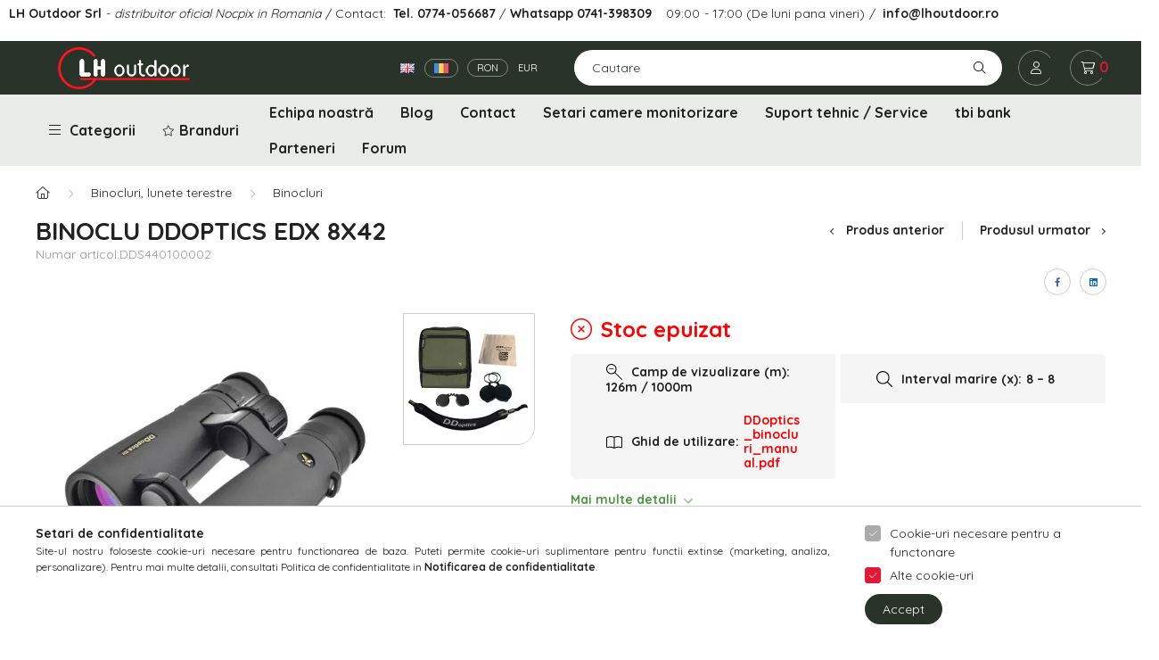

--- FILE ---
content_type: text/html; charset=UTF-8
request_url: https://www.lhoutdoor.ro/binoclu-ddoptics-edx-8x42
body_size: 29237
content:
<!DOCTYPE html>
<html lang="ro">
    <head>
        <meta charset="utf-8">
<meta name="description" content="Binoclu DDoptics EDX 8x42 , EDX 8x42 merita atat pentru drumeti, ornitologi, cat si pentru vanatori. Datorita constructiei sale usoare - folosind materiale robu">
<meta name="robots" content="index, follow">
<meta http-equiv="X-UA-Compatible" content="IE=Edge">
<meta property="og:site_name" content="lhoutdoor.ro" />
<meta property="og:title" content="Binoclu DDoptics EDX 8x42 - lhoutdoor.ro">
<meta property="og:description" content="Binoclu DDoptics EDX 8x42 , EDX 8x42 merita atat pentru drumeti, ornitologi, cat si pentru vanatori. Datorita constructiei sale usoare - folosind materiale robu">
<meta property="og:type" content="product">
<meta property="og:url" content="https://www.lhoutdoor.ro/binoclu-ddoptics-edx-8x42">
<meta property="og:image" content="https://www.lhoutdoor.ro/img/92398/DDS440100002/DDS440100002.webp">
<meta name="google-site-verification" content="IxA7xPm5FLqeguwZ9qSAXzHo5S6eBsBn2GTUgZg2UEE">
<meta property="fb:admins" content="104091006046793">
<meta name="mobile-web-app-capable" content="yes">
<meta name="apple-mobile-web-app-capable" content="yes">
<meta name="MobileOptimized" content="320">
<meta name="HandheldFriendly" content="true">

<title>Binoclu DDoptics EDX 8x42 - lhoutdoor.ro</title>


<script>
var service_type="shop";
var shop_url_main="https://www.lhoutdoor.ro";
var actual_lang="ro";
var money_len="0";
var money_thousend=" ";
var money_dec=",";
var shop_id=92398;
var unas_design_url="https:"+"/"+"/"+"www.lhoutdoor.ro"+"/"+"!common_design"+"/"+"custom"+"/"+"lhoutdoor.unasshop.ro"+"/";
var unas_design_code='0';
var unas_base_design_code='2300';
var unas_design_ver=4;
var unas_design_subver=0;
var unas_shop_url='https://www.lhoutdoor.ro';
var responsive="yes";
var price_nullcut_disable=1;
var config_plus=new Array();
config_plus['product_tooltip']=1;
config_plus['cart_fly_id']="cart-box__fly-to-desktop";
config_plus['cart_redirect']=2;
config_plus['cart_refresh_force']="1";
config_plus['money_type']='RON';
config_plus['money_type_display']='RON';
var lang_text=new Array();

var UNAS = UNAS || {};
UNAS.shop={"base_url":'https://www.lhoutdoor.ro',"domain":'www.lhoutdoor.ro',"username":'lhoutdoor.unasshop.ro',"id":92398,"lang":'ro',"currency_type":'RON',"currency_code":'RON',"currency_rate":'1',"currency_length":0,"base_currency_length":0,"canonical_url":'https://www.lhoutdoor.ro/binoclu-ddoptics-edx-8x42'};
UNAS.design={"code":'0',"page":'product_details'};
UNAS.api_auth="8aad852f524361a9abf575095b2d3ba0";
UNAS.customer={"email":'',"id":0,"group_id":0,"without_registration":0};
UNAS.shop["category_id"]="228109";
UNAS.shop["sku"]="DDS440100002";
UNAS.shop["product_id"]="648066904";
UNAS.shop["only_private_customer_can_purchase"] = false;
 

UNAS.text = {
    "button_overlay_close": `Inchide`,
    "popup_window": `Fereastra pop-up`,
    "list": `lista`,
    "updating_in_progress": `Actualizare în curs`,
    "updated": `actualizat`,
    "is_opened": `deschis`,
    "is_closed": `Inchis`,
    "deleted": `șters`,
    "consent_granted": `consimtamant acordat`,
    "consent_rejected": `consimtamant respins`,
    "field_is_incorrect": `Camp nevalid`,
    "error_title": `Eroare!`,
    "product_variants": `variante de produs`,
    "product_added_to_cart": `Produsul a fost adaugat in cosul de cumparaturi.`,
    "product_added_to_cart_with_qty_problem": `Doar [qty_added_to_cart] [qty_unit] produse au fost adaugate in cos!`,
    "product_removed_from_cart": `Produs eliminat din cos`,
    "reg_title_name": `Nume`,
    "reg_title_company_name": `Numele companiei`,
    "number_of_items_in_cart": `Numar de articole in cos`,
    "cart_is_empty": `Cosul tau este gol`,
    "cart_updated": `Cos actualizat`
};


UNAS.text["delete_from_compare"]= `Elimina din comparatie`;
UNAS.text["comparison"]= `Compara`;

UNAS.text["delete_from_favourites"]= `Elimina din favorite`;
UNAS.text["add_to_favourites"]= `Adauga la favorite`;






window.lazySizesConfig=window.lazySizesConfig || {};
window.lazySizesConfig.loadMode=1;
window.lazySizesConfig.loadHidden=false;

window.dataLayer = window.dataLayer || [];
function gtag(){dataLayer.push(arguments)};
gtag('js', new Date());
</script>

<script src="https://www.lhoutdoor.ro/!common_packages/jquery/jquery-3.2.1.js?mod_time=1683104288"></script>
<script src="https://www.lhoutdoor.ro/!common_packages/jquery/plugins/migrate/migrate.js?mod_time=1683104288"></script>
<script src="https://www.lhoutdoor.ro/!common_packages/jquery/plugins/autocomplete/autocomplete.js?mod_time=1751452520"></script>
<script src="https://www.lhoutdoor.ro/!common_packages/jquery/plugins/tools/overlay/overlay.js?mod_time=1753784914"></script>
<script src="https://www.lhoutdoor.ro/!common_packages/jquery/plugins/tools/toolbox/toolbox.expose.js?mod_time=1724313744"></script>
<script src="https://www.lhoutdoor.ro/!common_packages/jquery/plugins/lazysizes/lazysizes.min.js?mod_time=1683104288"></script>
<script src="https://www.lhoutdoor.ro/!common_packages/jquery/plugins/lazysizes/plugins/bgset/ls.bgset.min.js?mod_time=1752825098"></script>
<script src="https://www.lhoutdoor.ro/!common_packages/jquery/own/shop_common/exploded/common.js?mod_time=1764831093"></script>
<script src="https://www.lhoutdoor.ro/!common_packages/jquery/own/shop_common/exploded/common_overlay.js?mod_time=1754986322"></script>
<script src="https://www.lhoutdoor.ro/!common_packages/jquery/own/shop_common/exploded/common_shop_popup.js?mod_time=1754991412"></script>
<script src="https://www.lhoutdoor.ro/!common_packages/jquery/own/shop_common/exploded/page_product_details.js?mod_time=1751452520"></script>
<script src="https://www.lhoutdoor.ro/!common_packages/jquery/own/shop_common/exploded/function_favourites.js?mod_time=1725525511"></script>
<script src="https://www.lhoutdoor.ro/!common_packages/jquery/own/shop_common/exploded/function_compare.js?mod_time=1751452520"></script>
<script src="https://www.lhoutdoor.ro/!common_packages/jquery/own/shop_common/exploded/function_recommend.js?mod_time=1751452520"></script>
<script src="https://www.lhoutdoor.ro/!common_packages/jquery/own/shop_common/exploded/function_product_print.js?mod_time=1725525511"></script>
<script src="https://www.lhoutdoor.ro/!common_packages/jquery/plugins/hoverintent/hoverintent.js?mod_time=1683104288"></script>
<script src="https://www.lhoutdoor.ro/!common_packages/jquery/own/shop_tooltip/shop_tooltip.js?mod_time=1753441723"></script>
<script src="https://www.lhoutdoor.ro/!common_packages/jquery/plugins/flickity/v2/flickity.pkgd.min.js?mod_time=1683104288"></script>
<script src="https://www.lhoutdoor.ro/!common_packages/jquery/plugins/toastr/toastr.min.js?mod_time=1683104288"></script>
<script src="https://www.lhoutdoor.ro/!common_packages/jquery/plugins/tippy/popper-2.4.4.min.js?mod_time=1683104288"></script>
<script src="https://www.lhoutdoor.ro/!common_packages/jquery/plugins/tippy/tippy-bundle.umd.min.js?mod_time=1683104288"></script>
<script src="https://www.lhoutdoor.ro/!common_packages/jquery/plugins/photoswipe/photoswipe.min.js?mod_time=1683104288"></script>
<script src="https://www.lhoutdoor.ro/!common_packages/jquery/plugins/photoswipe/photoswipe-ui-default.min.js?mod_time=1683104288"></script>
<script src="https://www.lhoutdoor.ro/!common_design/custom/lhoutdoor.unasshop.ro/main.js?mod_time=1708945285"></script>

<link href="https://www.lhoutdoor.ro/temp/shop_92398_af6726bb99dbb8ae600189f02c6e6368.css?mod_time=1769013313" rel="stylesheet" type="text/css">

<link href="https://www.lhoutdoor.ro/binoclu-ddoptics-edx-8x42" rel="canonical">
<link rel='alternate' hreflang='en' href='https://lhoutdoor.eu/ddoptics-edx-8x42-binoculars' />
<link rel='alternate' hreflang='ro' href='https://www.lhoutdoor.ro/binoclu-ddoptics-edx-8x42' />
<link id="favicon-32x32" rel="icon" type="image/png" href="https://lhoutdoor.eu/shop_ordered/92398/pic/Logos/lhoutdoor_black_favicon_2_32_32.png" sizes="32x32">
<link id="favicon-192x192" rel="icon" type="image/png" href="https://lhoutdoor.eu/shop_ordered/92398/pic/Logos/lhoutdoor_black_favicon_2_192_192.png" sizes="192x192">
<link href="https://www.lhoutdoor.ro/shop_ordered/92398/design_pic/favicon.ico" rel="shortcut icon">
<script>
        var google_consent=1;
    
        gtag('consent', 'default', {
           'ad_storage': 'granted',
           'ad_user_data': 'granted',
           'ad_personalization': 'granted',
           'analytics_storage': 'granted',
           'functionality_storage': 'granted',
           'personalization_storage': 'granted',
           'security_storage': 'granted'
        });

    
        gtag('consent', 'update', {
           'ad_storage': 'granted',
           'ad_user_data': 'granted',
           'ad_personalization': 'granted',
           'analytics_storage': 'granted',
           'functionality_storage': 'granted',
           'personalization_storage': 'granted',
           'security_storage': 'granted'
        });

        </script>
    <script async src="https://www.googletagmanager.com/gtag/js?id=G-5721HFDF8R"></script>    <script>
    gtag('config', 'G-5721HFDF8R');

        </script>
        <script>
    var google_analytics=1;

                gtag('event', 'view_item', {
              "currency": "RON",
              "value": '5332',
              "items": [
                  {
                      "item_id": "DDS440100002",
                      "item_name": "Binoclu DDoptics EDX 8x42 ",
                      "item_category": "Binocluri, lunete terestre/Binocluri",
                      "price": '5332'
                  }
              ],
              'non_interaction': true
            });
               </script>
           <script>
        gtag('config', 'AW-11286279651',{'allow_enhanced_conversions':true});
                </script>
            <script>
        var google_ads=1;

                gtag('event','remarketing', {
            'ecomm_pagetype': 'product',
            'ecomm_prodid': ["DDS440100002"],
            'ecomm_totalvalue': 5332        });
            </script>
        <!-- Google Tag Manager -->
    <script>(function(w,d,s,l,i){w[l]=w[l]||[];w[l].push({'gtm.start':
            new Date().getTime(),event:'gtm.js'});var f=d.getElementsByTagName(s)[0],
            j=d.createElement(s),dl=l!='dataLayer'?'&l='+l:'';j.async=true;j.src=
            'https://www.googletagmanager.com/gtm.js?id='+i+dl;f.parentNode.insertBefore(j,f);
        })(window,document,'script','dataLayer','GTM-5GGC2L4B');</script>
    <!-- End Google Tag Manager -->

    
    <script>
    var facebook_pixel=1;
    /* <![CDATA[ */
        !function(f,b,e,v,n,t,s){if(f.fbq)return;n=f.fbq=function(){n.callMethod?
            n.callMethod.apply(n,arguments):n.queue.push(arguments)};if(!f._fbq)f._fbq=n;
            n.push=n;n.loaded=!0;n.version='2.0';n.queue=[];t=b.createElement(e);t.async=!0;
            t.src=v;s=b.getElementsByTagName(e)[0];s.parentNode.insertBefore(t,s)}(window,
                document,'script','//connect.facebook.net/en_US/fbevents.js');

        fbq('init', '387288057010065');
                fbq('track', 'PageView', {}, {eventID:'PageView.aXFB3NCMOslTe9jgixQOLwABSks'});
        
        fbq('track', 'ViewContent', {
            content_name: 'Binoclu DDoptics EDX 8x42 ',
            content_category: 'Binocluri, lunete terestre > Binocluri',
            content_ids: ['DDS440100002'],
            contents: [{'id': 'DDS440100002', 'quantity': '1'}],
            content_type: 'product',
            value: 5332.389999999999,
            currency: 'RON'
        }, {eventID:'ViewContent.aXFB3NCMOslTe9jgixQOLwABSks'});

        
        $(document).ready(function() {
            $(document).on("addToCart", function(event, product_array){
                facebook_event('AddToCart',{
					content_name: product_array.name,
					content_category: product_array.category,
					content_ids: [product_array.sku],
					contents: [{'id': product_array.sku, 'quantity': product_array.qty}],
					content_type: 'product',
					value: product_array.price,
					currency: 'RON'
				}, {eventID:'AddToCart.' + product_array.event_id});
            });

            $(document).on("addToFavourites", function(event, product_array){
                facebook_event('AddToWishlist', {
                    content_ids: [product_array.sku],
                    content_type: 'product'
                }, {eventID:'AddToFavourites.' + product_array.event_id});
            });
        });

    /* ]]> */
    </script>


        <meta content="width=device-width, initial-scale=1.0" name="viewport" />
        <link rel="preconnect" href="https://fonts.gstatic.com">
        <link rel="preload" href="https://fonts.googleapis.com/css2?family=Quicksand:wght@400;700&display=swap" as="style" />
        <link rel="stylesheet" href="https://fonts.googleapis.com/css2?family=Quicksand:wght@400;700&display=swap" media="print" onload="this.media='all'">
        <noscript>
            <link rel="stylesheet" href="https://fonts.googleapis.com/css2?family=Quicksand:wght@400;700&display=swap" />
        </noscript>

        
        
        
        
                        
                             <style>
                .carousel-banner_start_big .carousel-cell {
                    padding-top: 53.5714285714%;
                }
                                @media (max-width: 991.98px){
                    .carousel-banner_start_big .carousel-cell {
                        padding-top: 53.5714285714%;
                    }
                }
                                                @media (max-width: 767.98px){
                    .carousel-banner_start_big .carousel-cell {
                        padding-top: 53.5714285714%;
                    }
                }
                                                @media (max-width: 575.98px){
                    .carousel-banner_start_big .carousel-cell {
                        padding-top: 138.888888889%;
                    }
                }
                            </style>

                                                    <link rel="preload" media="(max-width: 575.98px)" imagesrcset="https://www.lhoutdoor.ro/!common_design/custom/lhoutdoor.unasshop.ro/element/layout_ro_banner_start_big-1120_1_small.gif?time=1765976698 1x, https://www.lhoutdoor.ro/!common_design/custom/lhoutdoor.unasshop.ro/element/layout_ro_banner_start_big-1120_1_small_retina.gif?time=1765976698 2x" href="https://www.lhoutdoor.ro/!common_design/custom/lhoutdoor.unasshop.ro/element/layout_ro_banner_start_big-1120_1_small.gif?time=1765976698" as="image">
                                                                <link rel="preload" media="(min-width: 992px)" imagesrcset="https://www.lhoutdoor.ro/!common_design/custom/lhoutdoor.unasshop.ro/element/layout_ro_banner_start_big-1120_1_default.gif?time=1765976698 1x, https://www.lhoutdoor.ro/!common_design/custom/lhoutdoor.unasshop.ro/element/layout_ro_banner_start_big-1120_1_default_retina.gif?time=1765976698 2x" href="https://www.lhoutdoor.ro/!common_design/custom/lhoutdoor.unasshop.ro/element/layout_ro_banner_start_big-1120_1_default.gif?time=1765976698" as="image">
                        
                <style>                                                                                                                                                                                                                                                                                                                                                                                                                                                                                                                                                                                                                            </style>    
    
            
            
            
            
            
            
            
                
        
        
        
        
        

        
        
        
        
        
    </head>

                
                
    
    
    
    
    
    
    
    
    
    
    
                     
    
    
    
    <body class='design_ver4' id="ud_shop_artdet">
        <div id="box_compare_content" class="text-center fixed-bottom">
                    
                        <script>
                $(document).ready(function(){
                    $("#box_container_shop_compare").hide();
                    $(".js-box-compare-dropdown-btn").hide();
                });
            </script>
            
    
    </div>
    <script>
        function checkCompareItems() {
            let $compare_item_num_el = $('.js-box-compare-item-num');
            $('.box-compare__dropdown-btn-item-num').html($compare_item_num_el.attr('data-count'));
        }
        $(document).on('compareBoxRefreshed', function () {
            checkCompareItems();
        });
    </script>
    
        <!-- Google Tag Manager (noscript) -->
    <noscript><iframe src="https://www.googletagmanager.com/ns.html?id=GTM-5GGC2L4B"
                      height="0" width="0" style="display:none;visibility:hidden"></iframe></noscript>
    <!-- End Google Tag Manager (noscript) -->
        <div id="fb-root"></div>
    <script>
        window.fbAsyncInit = function() {
            FB.init({
                xfbml            : true,
                version          : 'v22.0'
            });
        };
    </script>
    <script async defer crossorigin="anonymous" src="https://connect.facebook.net/ro_RO/sdk.js"></script>
    <div id="image_to_cart" style="display:none; position:absolute; z-index:100000;"></div>
<div class="overlay_common overlay_warning" id="overlay_cart_add"></div>
<script>$(document).ready(function(){ overlay_init("cart_add",{"onBeforeLoad":false}); });</script>
<div class="overlay_common overlay_ok" id="overlay_cart_add_ok"></div>
<script>$(document).ready(function(){ overlay_init("cart_add_ok",[]); });</script>
<div id="overlay_login_outer"></div>	
	<script>
	$(document).ready(function(){
	    var login_redir_init="";

		$("#overlay_login_outer").overlay({
			onBeforeLoad: function() {
                var login_redir_temp=login_redir_init;
                if (login_redir_act!="") {
                    login_redir_temp=login_redir_act;
                    login_redir_act="";
                }

									$.ajax({
						type: "GET",
						async: true,
						url: "https://www.lhoutdoor.ro/shop_ajax/ajax_popup_login.php",
						data: {
							shop_id:"92398",
							lang_master:"ro",
                            login_redir:login_redir_temp,
							explicit:"ok",
							get_ajax:"1"
						},
						success: function(data){
							$("#overlay_login_outer").html(data);
							if (unas_design_ver >= 5) $("#overlay_login_outer").modal('show');
							$('#overlay_login1 input[name=shop_pass_login]').keypress(function(e) {
								var code = e.keyCode ? e.keyCode : e.which;
								if(code.toString() == 13) {		
									document.form_login_overlay.submit();		
								}	
							});	
						}
					});
								},
			top: 50,
			mask: {
	color: "#000000",
	loadSpeed: 200,
	maskId: "exposeMaskOverlay",
	opacity: 0.7
},
			closeOnClick: (config_plus['overlay_close_on_click_forced'] === 1),
			onClose: function(event, overlayIndex) {
				$("#login_redir").val("");
			},
			load: false
		});
		
			});
	function overlay_login() {
		$(document).ready(function(){
			$("#overlay_login_outer").overlay().load();
		});
	}
	function overlay_login_remind() {
        if (unas_design_ver >= 5) {
            $("#overlay_remind").overlay().load();
        } else {
            $(document).ready(function () {
                $("#overlay_login_outer").overlay().close();
                setTimeout('$("#overlay_remind").overlay().load();', 250);
            });
        }
	}

    var login_redir_act="";
    function overlay_login_redir(redir) {
        login_redir_act=redir;
        $("#overlay_login_outer").overlay().load();
    }
	</script>  
	<div class="overlay_common overlay_info" id="overlay_remind"></div>
<script>$(document).ready(function(){ overlay_init("remind",[]); });</script>

	<script>
    	function overlay_login_error_remind() {
		$(document).ready(function(){
			load_login=0;
			$("#overlay_error").overlay().close();
			setTimeout('$("#overlay_remind").overlay().load();', 250);	
		});
	}
	</script>  
	<div class="overlay_common overlay_info" id="overlay_newsletter"></div>
<script>$(document).ready(function(){ overlay_init("newsletter",[]); });</script>

<script>
function overlay_newsletter() {
    $(document).ready(function(){
        $("#overlay_newsletter").overlay().load();
    });
}
</script>
<div class="overlay_common overlay_error" id="overlay_script"></div>
<script>$(document).ready(function(){ overlay_init("script",[]); });</script>
    <script>
    $(document).ready(function() {
        $.ajax({
            type: "GET",
            url: "https://www.lhoutdoor.ro/shop_ajax/ajax_stat.php",
            data: {master_shop_id:"92398",get_ajax:"1"}
        });
    });
    </script>
    

    <div id="container" class="page_shop_artdet_DDS440100002 nav-position-top text-type--horizontal text-type--not-sticky has-lang">
                
        <div class="js-element header_text_section_3 d-none d-lg-flex flex-wrap justify-content-center" data-element-name="header_text_section_3">
            <div class="header_text_section_3-slide slide-1"><p style="text-align: justify;"><strong>LH Outdoor Srl</strong> - <em>distribuitor oficial Nocpix in Romania</em> / Contact:  <strong><a href="tel://+40741398309">Tel. </a><a href="tel://+40743170833">0774-056687</a></strong><a href="tel://+40741398309"> / <strong></strong></a><strong><a href="tel://+40741398309">Whatsapp</a><a href="tel://+40741398309"> 0741-398309</a></strong>    09:00 - 17:00 (De luni pana vineri) /  <strong><a href="mailto:info@lhoutdoor.ro">info@lhoutdoor.ro</a></strong><strong>                                                  </strong><strong></strong></p></div>
    </div>

                <div class="box-lang-money-wrapper justify-content-between d-flex d-md-none top py-1">
                            <ul class="lang-box-desktop" id="box_lang_content">
                <li>
            <a id="box_lang_en" aria-label="English" aria-data="en" href="https://www.lhoutdoor.ro/en/binoclu-ddoptics-edx-8x42" class="" title="English" >
                <img srcset="https://www.lhoutdoor.ro/!common_design/own/image/icon/flag/16x11/en.gif 1x, https://www.lhoutdoor.ro/!common_design/custom/lhoutdoor.unasshop.ro/image/en.gif 2x" width="16" height="11" class="box_lang_flag" src="https://www.lhoutdoor.ro/!common_design/own/image/icon/flag/16x11/en.gif" alt="English" title="English" />
            </a>
        </li>
                <li>
            <a id="box_lang_ro" aria-label="Română" aria-data="ro" href="https://www.lhoutdoor.ro/ro/binoclu-ddoptics-edx-8x42" class="is-selected" title="Română" onclick="return false;">
                <img srcset="https://www.lhoutdoor.ro/!common_design/own/image/icon/flag/16x11/ro.gif 1x, https://www.lhoutdoor.ro/!common_design/custom/lhoutdoor.unasshop.ro/image/ro.gif 2x" width="16" height="11" class="box_lang_flag_select" src="https://www.lhoutdoor.ro/!common_design/own/image/icon/flag/16x11/ro.gif" alt="Română" title="Română" />
            </a>
        </li>
            </ul>
    
        <div class="currency-box-desktop">
    <form action="https://www.lhoutdoor.ro/shop_moneychange.php" name="form_moneychange2" method="post"><input name="file_back" type="hidden" value="/binoclu-ddoptics-edx-8x42">
    <ul class="currency-box__list">
        <li class="currency-box__list-item">
            <input class="currency-input" id="-1_2" type="radio" name="session_money_select" value="-1" checked>
            <label class="currency-label" for="-1_2">RON</label>
        </li>
                <li class="currency-box__list-item">
            <input class="currency-input" id="0_2" onclick="document.form_moneychange2.submit();" type="radio" name="session_money_select" value="0">
            <label class="currency-label" for="0_2">EUR</label>
        </li>
            </ul>
    </form>
</div>

    
        </div>
                <header id="header--desktop" class="header header--desktop js-header">
            <div class="header-inner js-header-inner">
                <div class="container">
                    <div class="header-row position-relative">
                        <div class="row no-gutters flex-nowrap justify-content-center align-items-center">
                            <div class="header__left col col-lg-auto position-static">
                                <div class="header__left-inner d-flex align-items-center">
                                                                        <button type="button" class="hamburger__dropdown-btn btn dropdown--btn d-xl-none" id="hamburger__dropdown-btn" aria-label="hamburger button" data-btn-for=".hamburger-box__dropdown">
                                        <div class="hamburger">
                                            <span class="first-line"></span>
                                            <span class="second-line"></span>
                                            <span class="last-line"></span>
                                        </div>
                                        Categorii
                                    </button>
                                    <button type="button" class="hamburger__header-fixed btn dropdown--btn" onclick="$('.nav-link--products').trigger('click');">
                                        <div class="hamburger">
                                            <span class="first-line"></span>
                                            <span class="second-line"></span>
                                            <span class="last-line"></span>
                                        </div>
                                        Categorii
                                    </button>
                                                                            <div id="header_logo_img" class="js-element header_logo logo mr-4 mr-xl-0" data-element-name="header_logo">
        <div class="header_logo-img-container">
            <div class="header_logo-img-wrapper">
                                                <a href="https://www.lhoutdoor.ro/">                    <picture>
                                                <source width="136" height="32" media="(max-width: 575.98px)" srcset="https://www.lhoutdoor.ro/!common_design/custom/lhoutdoor.unasshop.ro/element/layout_ro_header_logo-400x120_1_small.png?time=1684840254 136w, https://www.lhoutdoor.ro/!common_design/custom/lhoutdoor.unasshop.ro/element/layout_ro_header_logo-400x120_1_small_retina.png?time=1684840254 272w" sizes="136px"/>
                                                <source srcset="https://www.lhoutdoor.ro/!common_design/custom/lhoutdoor.unasshop.ro/element/layout_ro_header_logo-400x120_1_default.png?time=1684840254 1x, https://www.lhoutdoor.ro/!common_design/custom/lhoutdoor.unasshop.ro/element/layout_ro_header_logo-400x120_1_default_retina.png?time=1684840254 2x" />
                        <img                              src="https://www.lhoutdoor.ro/!common_design/custom/lhoutdoor.unasshop.ro/element/layout_ro_header_logo-400x120_1_default.png?time=1684840254"                             
                             alt="lhoutdoor.ro                        "/>
                    </picture>
                    </a>                                        </div>
        </div>
    </div>

                                </div>
                            </div>
                            <div class="header__right col-auto col-lg position-static">
                                <div class="row gutters-10 flex-nowrap align-items-center">
                                    <div class="col d-flex justify-content-end align-items-center position-static">
                                                                                <div class="box-lang-money-wrapper align-self-center d-none d-md-flex">
                                                            <ul class="lang-box-desktop" id="box_lang_content">
                <li>
            <a id="box_lang_en" aria-label="English" aria-data="en" href="https://www.lhoutdoor.ro/en/binoclu-ddoptics-edx-8x42" class="" title="English" >
                <img srcset="https://www.lhoutdoor.ro/!common_design/own/image/icon/flag/16x11/en.gif 1x, https://www.lhoutdoor.ro/!common_design/custom/lhoutdoor.unasshop.ro/image/en.gif 2x" width="16" height="11" class="box_lang_flag" src="https://www.lhoutdoor.ro/!common_design/own/image/icon/flag/16x11/en.gif" alt="English" title="English" />
            </a>
        </li>
                <li>
            <a id="box_lang_ro" aria-label="Română" aria-data="ro" href="https://www.lhoutdoor.ro/ro/binoclu-ddoptics-edx-8x42" class="is-selected" title="Română" onclick="return false;">
                <img srcset="https://www.lhoutdoor.ro/!common_design/own/image/icon/flag/16x11/ro.gif 1x, https://www.lhoutdoor.ro/!common_design/custom/lhoutdoor.unasshop.ro/image/ro.gif 2x" width="16" height="11" class="box_lang_flag_select" src="https://www.lhoutdoor.ro/!common_design/own/image/icon/flag/16x11/ro.gif" alt="Română" title="Română" />
            </a>
        </li>
            </ul>
    
        <div class="currency-box-desktop">
    <form action="https://www.lhoutdoor.ro/shop_moneychange.php" name="form_moneychange" method="post"><input name="file_back" type="hidden" value="/binoclu-ddoptics-edx-8x42">
    <ul class="currency-box__list">
        <li class="currency-box__list-item">
            <input class="currency-input" id="-1_" type="radio" name="session_money_select" value="-1" checked>
            <label class="currency-label" for="-1_">RON</label>
        </li>
                <li class="currency-box__list-item">
            <input class="currency-input" id="0_" onclick="document.form_moneychange.submit();" type="radio" name="session_money_select" value="0">
            <label class="currency-label" for="0_">EUR</label>
        </li>
            </ul>
    </form>
</div>

    
                                        </div>
                                                                                <button class="search-box__dropdown-btn btn dropdown--btn d-xl-none" aria-label="search button" type="button" data-btn-for=".search-box__dropdown">
                                            <span class="search-box__dropdown-btn-icon icon--search"></span>
                                        </button>
                                        <div class="search-box__dropdown dropdown--content dropdown--content-till-lg d-none d-xl-block" data-content-for=".search-box__dropdown-btn" data-content-direction="full">
                                            <button class="search-box__dropdown__btn-close btn-close" data-close-btn-for=".search-box__dropdown" type="button"></button>
                                            <div class="dropdown--content-inner search-box__inner position-relative js-search browser-is-chrome" id="box_search_content2">
    <form name="form_include_search2" id="form_include_search2" action="https://www.lhoutdoor.ro/shop_search.php" method="get">
    <div class="box-search-group">
        <input data-stay-visible-breakpoint="1260" id="box_search_input2" class="search-box__input ac_input js-search-input form-control"
               name="search" pattern=".{3,100}" aria-label="Cautare" title="Introduceti un termen de cautare mai lung."
               placeholder="Cautare" type="search" maxlength="100" autocomplete="off" required        >
        <div class="search-box__search-btn-outer input-group-append" title="Cautare">
            <button class="search-box__search-btn" aria-label="Cautare">
                <span class="search-box__search-btn-icon icon--search"></span>
            </button>
        </div>
        <div class="search__loading">
            <div class="loading-spinner--small"></div>
        </div>
    </div>
    <div class="search-box__mask"></div>
    </form>
    <div class="ac_results2"></div>
</div>

                                        </div>
                                                <button type="button" class="profile__dropdown-btn js-profile-btn btn dropdown--btn" data-orders="https://www.lhoutdoor.ro/shop_order_track.php" aria-label="profile button" data-btn-for=".profile__dropdown">
        <span class="profile__dropdown-btn-icon icon--head">
                    </span>
    </button>
    
    
                                        <button id="cart-box__fly-to-desktop" class="cart-box__dropdown-btn btn dropdown--btn" aria-label="cart button" type="button" data-btn-for=".cart-box__dropdown">
                                            <span class="cart-box__dropdown-btn-icon icon--cart">
                                                            <div id="box_cart_content" class="cart-box">    <span class="cart-box__item-num">0</span>
    </div>
    
                                            </span>
                                        </button>
                                    </div>
                                </div>
                            </div>
                        </div>
                    </div>
                </div>
            </div>
        </header>
        
                <div class="header--menus">
            <div class="container">
                <div class="header--menus__inner position-relative">
                    <nav class="navbar d-none d-xl-flex navbar-expand navbar-light position-static">
                                                <ul id="nav--cat" class="nav nav--cat js-navbar-nav">
                            <li class="nav-item dropdown nav--main nav-item--products">
                                <a class="nav-link nav-link--products d-none d-xl-flex" href="#" role="button" data-toggle="dropdown" aria-expanded="false" aria-haspopup="true">
                                <div class="hamburger nav-link--hamburger">
                                    <span class="first-line"></span>
                                    <span class="second-line"></span>
                                    <span class="last-line"></span>
                                </div>
                                Categorii
                                </a>
                                <div id="dropdown-cat"class="dropdown-menu clearfix dropdown--cat dropdown--level-0">
                                            <ul class="nav-list--0">
        <li id="nav-item-411160" class="nav-item dropdown js-nav-item-411160">
                <a class="nav-link arrow-effect-on-hover" href="#" role="button" data-toggle="dropdown" aria-haspopup="true" aria-expanded="false" onclick="handleSub('411160','https://www.lhoutdoor.ro/shop_ajax/ajax_box_cat.php?get_ajax=1&type=layout&change_lang=ro&level=1&key=411160&box_var_name=shop_cat&box_var_layout_cache=1&box_var_expand_cache=no&box_var_expand_cache_name=desktop&box_var_layout_level0=0&box_var_layout_level1=1&box_var_layout=2&box_var_ajax=1&box_var_cat_hide=729872&box_var_section=content&box_var_highlight=yes&box_var_type=expand&box_var_div=no');return false;">
                                <span class="nav-link__text">
                Lunetă, Red-Dot&nbsp;            </span>
            <span class="arrow arrow--right"><span></span></span>        </a>
                                <div class="megasubmenu dropdown-menu">
                <div class="loading-spinner"></div>
                            </div>
                        </li>
        <li id="nav-item-462098" class="nav-item dropdown js-nav-item-462098">
                <a class="nav-link arrow-effect-on-hover" href="#" role="button" data-toggle="dropdown" aria-haspopup="true" aria-expanded="false" onclick="handleSub('462098','https://www.lhoutdoor.ro/shop_ajax/ajax_box_cat.php?get_ajax=1&type=layout&change_lang=ro&level=1&key=462098&box_var_name=shop_cat&box_var_layout_cache=1&box_var_expand_cache=no&box_var_expand_cache_name=desktop&box_var_layout_level0=0&box_var_layout_level1=1&box_var_layout=2&box_var_ajax=1&box_var_cat_hide=729872&box_var_section=content&box_var_highlight=yes&box_var_type=expand&box_var_div=no');return false;">
                                <span class="nav-link__text">
                Camere termoviziune, Night Vision&nbsp;            </span>
            <span class="arrow arrow--right"><span></span></span>        </a>
                                <div class="megasubmenu dropdown-menu">
                <div class="loading-spinner"></div>
                            </div>
                        </li>
        <li id="nav-item-854287" class="nav-item dropdown js-nav-item-854287">
                <a class="nav-link arrow-effect-on-hover" href="#" role="button" data-toggle="dropdown" aria-haspopup="true" aria-expanded="false" onclick="handleSub('854287','https://www.lhoutdoor.ro/shop_ajax/ajax_box_cat.php?get_ajax=1&type=layout&change_lang=ro&level=1&key=854287&box_var_name=shop_cat&box_var_layout_cache=1&box_var_expand_cache=no&box_var_expand_cache_name=desktop&box_var_layout_level0=0&box_var_layout_level1=1&box_var_layout=2&box_var_ajax=1&box_var_cat_hide=729872&box_var_section=content&box_var_highlight=yes&box_var_type=expand&box_var_div=no');return false;">
                                <span class="nav-link__text">
                Binocluri, lunete terestre&nbsp;            </span>
            <span class="arrow arrow--right"><span></span></span>        </a>
                                <div class="megasubmenu dropdown-menu">
                <div class="loading-spinner"></div>
                            </div>
                        </li>
        <li id="nav-item-304693" class="nav-item dropdown js-nav-item-304693">
                <a class="nav-link arrow-effect-on-hover" href="#" role="button" data-toggle="dropdown" aria-haspopup="true" aria-expanded="false" onclick="handleSub('304693','https://www.lhoutdoor.ro/shop_ajax/ajax_box_cat.php?get_ajax=1&type=layout&change_lang=ro&level=1&key=304693&box_var_name=shop_cat&box_var_layout_cache=1&box_var_expand_cache=no&box_var_expand_cache_name=desktop&box_var_layout_level0=0&box_var_layout_level1=1&box_var_layout=2&box_var_ajax=1&box_var_cat_hide=729872&box_var_section=content&box_var_highlight=yes&box_var_type=expand&box_var_div=no');return false;">
                                <span class="nav-link__text">
                Camere vânătoare, monitorizare&nbsp;            </span>
            <span class="arrow arrow--right"><span></span></span>        </a>
                                <div class="megasubmenu dropdown-menu">
                <div class="loading-spinner"></div>
                            </div>
                        </li>
        <li id="nav-item-687272" class="nav-item dropdown js-nav-item-687272">
                <a class="nav-link arrow-effect-on-hover" href="#" role="button" data-toggle="dropdown" aria-haspopup="true" aria-expanded="false" onclick="handleSub('687272','https://www.lhoutdoor.ro/shop_ajax/ajax_box_cat.php?get_ajax=1&type=layout&change_lang=ro&level=1&key=687272&box_var_name=shop_cat&box_var_layout_cache=1&box_var_expand_cache=no&box_var_expand_cache_name=desktop&box_var_layout_level0=0&box_var_layout_level1=1&box_var_layout=2&box_var_ajax=1&box_var_cat_hide=729872&box_var_section=content&box_var_highlight=yes&box_var_type=expand&box_var_div=no');return false;">
                                <span class="nav-link__text">
                Lanterne&nbsp;            </span>
            <span class="arrow arrow--right"><span></span></span>        </a>
                                <div class="megasubmenu dropdown-menu">
                <div class="loading-spinner"></div>
                            </div>
                        </li>
        <li id="nav-item-917959" class="nav-item dropdown js-nav-item-917959">
                <a class="nav-link arrow-effect-on-hover" href="#" role="button" data-toggle="dropdown" aria-haspopup="true" aria-expanded="false" onclick="handleSub('917959','https://www.lhoutdoor.ro/shop_ajax/ajax_box_cat.php?get_ajax=1&type=layout&change_lang=ro&level=1&key=917959&box_var_name=shop_cat&box_var_layout_cache=1&box_var_expand_cache=no&box_var_expand_cache_name=desktop&box_var_layout_level0=0&box_var_layout_level1=1&box_var_layout=2&box_var_ajax=1&box_var_cat_hide=729872&box_var_section=content&box_var_highlight=yes&box_var_type=expand&box_var_div=no');return false;">
                                <span class="nav-link__text">
                Îmbrăcăminte&nbsp;            </span>
            <span class="arrow arrow--right"><span></span></span>        </a>
                                <div class="megasubmenu dropdown-menu">
                <div class="loading-spinner"></div>
                            </div>
                        </li>
        <li id="nav-item-865030" class="nav-item dropdown js-nav-item-865030">
                <a class="nav-link arrow-effect-on-hover" href="#" role="button" data-toggle="dropdown" aria-haspopup="true" aria-expanded="false" onclick="handleSub('865030','https://www.lhoutdoor.ro/shop_ajax/ajax_box_cat.php?get_ajax=1&type=layout&change_lang=ro&level=1&key=865030&box_var_name=shop_cat&box_var_layout_cache=1&box_var_expand_cache=no&box_var_expand_cache_name=desktop&box_var_layout_level0=0&box_var_layout_level1=1&box_var_layout=2&box_var_ajax=1&box_var_cat_hide=729872&box_var_section=content&box_var_highlight=yes&box_var_type=expand&box_var_div=no');return false;">
                                <span class="nav-link__text">
                Îmbrăcăminte încălzită&nbsp;            </span>
            <span class="arrow arrow--right"><span></span></span>        </a>
                                <div class="megasubmenu dropdown-menu">
                <div class="loading-spinner"></div>
                            </div>
                        </li>
        <li id="nav-item-464524" class="nav-item dropdown js-nav-item-464524">
                <a class="nav-link arrow-effect-on-hover" href="#" role="button" data-toggle="dropdown" aria-haspopup="true" aria-expanded="false" onclick="handleSub('464524','https://www.lhoutdoor.ro/shop_ajax/ajax_box_cat.php?get_ajax=1&type=layout&change_lang=ro&level=1&key=464524&box_var_name=shop_cat&box_var_layout_cache=1&box_var_expand_cache=no&box_var_expand_cache_name=desktop&box_var_layout_level0=0&box_var_layout_level1=1&box_var_layout=2&box_var_ajax=1&box_var_cat_hide=729872&box_var_section=content&box_var_highlight=yes&box_var_type=expand&box_var_div=no');return false;">
                                <span class="nav-link__text">
                Accesorii vânătoare&nbsp;            </span>
            <span class="arrow arrow--right"><span></span></span>        </a>
                                <div class="megasubmenu dropdown-menu">
                <div class="loading-spinner"></div>
                            </div>
                        </li>
        <li id="nav-item-187650" class="nav-item js-nav-item-187650">
                <a class="nav-link" href="https://www.lhoutdoor.ro/spl/187650/Seifuri-dulapuri-de-siguranta">
                                <span class="nav-link__text">
                Seifuri, dulapuri de siguranță&nbsp;            </span>
                    </a>
            </li>
        <li id="nav-item-275431" class="nav-item js-nav-item-275431">
                <a class="nav-link" href="https://www.lhoutdoor.ro/Panoplii">
                                <span class="nav-link__text">
                Panoplii&nbsp;            </span>
                    </a>
            </li>
        <li id="nav-item-721190" class="nav-item js-nav-item-721190">
                <a class="nav-link" href="https://www.lhoutdoor.ro/hranitor-automat">
                                <span class="nav-link__text">
                Hrănitor automat&nbsp;            </span>
                    </a>
            </li>
        <li id="nav-item-948203" class="nav-item dropdown js-nav-item-948203">
                <a class="nav-link arrow-effect-on-hover" href="#" role="button" data-toggle="dropdown" aria-haspopup="true" aria-expanded="false" onclick="handleSub('948203','https://www.lhoutdoor.ro/shop_ajax/ajax_box_cat.php?get_ajax=1&type=layout&change_lang=ro&level=1&key=948203&box_var_name=shop_cat&box_var_layout_cache=1&box_var_expand_cache=no&box_var_expand_cache_name=desktop&box_var_layout_level0=0&box_var_layout_level1=1&box_var_layout=2&box_var_ajax=1&box_var_cat_hide=729872&box_var_section=content&box_var_highlight=yes&box_var_type=expand&box_var_div=no');return false;">
                                <span class="nav-link__text">
                Anti-țânțari, Spray de urs&nbsp;            </span>
            <span class="arrow arrow--right"><span></span></span>        </a>
                                <div class="megasubmenu dropdown-menu">
                <div class="loading-spinner"></div>
                            </div>
                        </li>
        <li id="nav-item-546299" class="nav-item dropdown js-nav-item-546299">
                <a class="nav-link arrow-effect-on-hover" href="#" role="button" data-toggle="dropdown" aria-haspopup="true" aria-expanded="false" onclick="handleSub('546299','https://www.lhoutdoor.ro/shop_ajax/ajax_box_cat.php?get_ajax=1&type=layout&change_lang=ro&level=1&key=546299&box_var_name=shop_cat&box_var_layout_cache=1&box_var_expand_cache=no&box_var_expand_cache_name=desktop&box_var_layout_level0=0&box_var_layout_level1=1&box_var_layout=2&box_var_ajax=1&box_var_cat_hide=729872&box_var_section=content&box_var_highlight=yes&box_var_type=expand&box_var_div=no');return false;">
                                <span class="nav-link__text">
                Microscopie, astronomie&nbsp;            </span>
            <span class="arrow arrow--right"><span></span></span>        </a>
                                <div class="megasubmenu dropdown-menu">
                <div class="loading-spinner"></div>
                            </div>
                        </li>
        <li id="nav-item-262309" class="nav-item dropdown js-nav-item-262309">
                <a class="nav-link arrow-effect-on-hover" href="#" role="button" data-toggle="dropdown" aria-haspopup="true" aria-expanded="false" onclick="handleSub('262309','https://www.lhoutdoor.ro/shop_ajax/ajax_box_cat.php?get_ajax=1&type=layout&change_lang=ro&level=1&key=262309&box_var_name=shop_cat&box_var_layout_cache=1&box_var_expand_cache=no&box_var_expand_cache_name=desktop&box_var_layout_level0=0&box_var_layout_level1=1&box_var_layout=2&box_var_ajax=1&box_var_cat_hide=729872&box_var_section=content&box_var_highlight=yes&box_var_type=expand&box_var_div=no');return false;">
                                <span class="nav-link__text">
                Baterii, card SD, solar&nbsp;            </span>
            <span class="arrow arrow--right"><span></span></span>        </a>
                                <div class="megasubmenu dropdown-menu">
                <div class="loading-spinner"></div>
                            </div>
                        </li>
    </ul>

    
                                </div>
                            </li>
                        </ul>
                                                                                        <ul class="nav-list--brands js-navbar-nav">
            <li id="nav-item-729872" class="nav-item dropdown js-nav-item-729872">
                        <a class="nav-link icon--b-star" href="#" role="button" data-toggle="dropdown" aria-haspopup="true" aria-expanded="false" onclick="handleSub('729872','https://www.lhoutdoor.ro/shop_ajax/ajax_box_cat.php?get_ajax=1&type=layout&change_lang=ro&level=1&key=729872&box_var_name=shop_cat&box_var_layout_cache=0&box_var_expand_cache=no&box_var_expand_cache_name=desktop_brands&box_var_layout_level0=9&box_var_layout=10&box_var_ajax=1&box_var_cat_main_only=729872&box_var_spec_cat=no&box_var_section=content&box_var_highlight=yes&box_var_type=expand&box_var_div=no');return false;">
                                            <span class="nav-link__text">
                    Branduri&nbsp;                </span>
            </a>
                        <div class="megasubmenu dropdown-menu">
                <div class="loading-spinner"></div>
                            </div>
                    </li>
        </ul>

    
                                                                                                        
    <ul id="nav--menu" class="nav nav--menu js-navbar-nav">
                    <li class="nav-item nav--main js-nav-item-482010">
                                <a class="nav-link" href="https://www.lhoutdoor.ro/echipanoastra">
                                    Echipa noastră
                </a>
                            </li>
                    <li class="nav-item nav--main js-nav-item-930300">
                                <a class="nav-link" href="https://www.lhoutdoor.ro/blog">
                                    Blog
                </a>
                            </li>
                    <li class="nav-item nav--main js-nav-item-513894">
                                <a class="nav-link" href="http://lhoutdoor.ro/shop_contact.php">
                                    Contact
                </a>
                            </li>
                    <li class="nav-item nav--main js-nav-item-363011">
                                <a class="nav-link" href="https://www.lhoutdoor.ro/Setari-camere-monitorizare">
                                    Setari camere monitorizare
                </a>
                            </li>
                    <li class="nav-item nav--main js-nav-item-719353">
                                <a class="nav-link" href="https://www.lhoutdoor.ro/Suport-tehnic-Service">
                                    Suport tehnic / Service
                </a>
                            </li>
                    <li class="nav-item nav--main js-nav-item-396577">
                                <a class="nav-link" href="https://www.lhoutdoor.ro/TBI-Bank">
                                    tbi bank
                </a>
                            </li>
                    <li class="nav-item nav--main js-nav-item-239369">
                                <a class="nav-link" href="https://www.lhoutdoor.ro/parteneri">
                                    Parteneri
                </a>
                            </li>
                    <li class="nav-item nav--main js-nav-item-499086">
                                <a class="nav-link" href="https://www.lhoutdoor.ro/shop_forum.php">
                                    Forum
                </a>
                            </li>
            </ul>

    
                                            </nav>
                    <script>
    let addOverflowHidden = function() {
        $('.hamburger-box__dropdown-inner').addClass('overflow-hidden');
    }
    function scrollToBreadcrumb() {
        scrollToElement( '.nav-list-breadcrumb', getVisibleDistanceTillHeaderBottom(), '.hamburger-box__dropdown-inner', '.hamburger-box__dropdown-inner', 300, addOverflowHidden);
    }

    function setHamburgerBoxHeight(height) {
        $('.hamburger-box__dropdown').css('height', height + 80);
    }

    function handleSub2(thisOpenBtn, id, ajaxUrl) {
        let navItem = $('#nav-item-'+id+'--m');
        let openBtn = $(thisOpenBtn);

        if (!navItem.hasClass('ajax-loading')) {
            if (catSubOpen2(openBtn, navItem)) {
                if (ajaxUrl) {
                    if (!navItem.hasClass('ajax-loaded')) {
                        catSubLoad2(navItem, ajaxUrl);
                    } else {
                        scrollToBreadcrumb();
                    }
                } else {
                    scrollToBreadcrumb();
                }
            }
        }
    }
    function catSubOpen2(openBtn,navItem) {
        let thisSubMenu = navItem.find('.nav-list-menu--sub').first();
        let thisParentMenu = navItem.closest('.nav-list-menu');
        thisParentMenu.addClass('hidden');

        if (navItem.hasClass('show')) {
            openBtn.attr('aria-expanded','false');
            navItem.removeClass('show');
            thisSubMenu.removeClass('show');
        } else {
            openBtn.attr('aria-expanded','true');
            navItem.addClass('show');
            thisSubMenu.addClass('show');
            if (window.matchMedia('(min-width: 576px) and (max-width: 1259.8px )').matches) {
                let thisSubMenuHeight = thisSubMenu.outerHeight();
                if (thisSubMenuHeight > 0) {
                    setHamburgerBoxHeight(thisSubMenuHeight);
                }
            }
        }
        return true;
    }
    function catSubLoad2(navItem, ajaxUrl){
        let thisSubMenu = $('.nav-list-menu--sub', navItem);
        $.ajax({
            type: 'GET',
            url: ajaxUrl,
            beforeSend: function(){
                navItem.addClass('ajax-loading');
                setTimeout(function (){
                    if (!navItem.hasClass('ajax-loaded')) {
                        navItem.addClass('ajax-loader');
                        thisSubMenu.addClass('loading');
                    }
                }, 150);
            },
            success:function(data){
                thisSubMenu.html(data);
                $(document).trigger("ajaxCatSubLoaded");

                let thisParentMenu = navItem.closest('.nav-list-menu');
                let thisParentBreadcrumb = thisParentMenu.find('> .nav-list-breadcrumb');

                /* ha már van a szülőnek breadcrumbja, akkor azt hozzáfűzzük a gyerekhez betöltéskor */
                if (thisParentBreadcrumb.length > 0) {
                    let thisParentLink = thisParentBreadcrumb.find('.nav-list-parent-link').clone();
                    let thisSubMenuParentLink = thisSubMenu.find('.nav-list-parent-link');
                    thisParentLink.insertBefore(thisSubMenuParentLink);
                }

                navItem.removeClass('ajax-loading ajax-loader').addClass('ajax-loaded');
                thisSubMenu.removeClass('loading');
                if (window.matchMedia('(min-width: 576px) and (max-width: 1259.8px )').matches) {
                    let thisSubMenuHeight = thisSubMenu.outerHeight();
                    setHamburgerBoxHeight(thisSubMenuHeight);
                }
                scrollToBreadcrumb();
            }
        });
    }
    function catBack(thisBtn) {
        let thisCatLevel = $(thisBtn).closest('.nav-list-menu--sub');
        let thisParentItem = $(thisBtn).closest('.nav-item.show');
        let thisParentMenu = thisParentItem.closest('.nav-list-menu');

        if (window.matchMedia('(min-width: 576px) and (max-width: 1259.8px )').matches) {
            let thisParentMenuHeight = 0;
            if ( thisParentItem.parent('ul').hasClass('nav-list-mobile--0') ) {
                let sumHeight = 0;
                $( thisParentItem.closest('.hamburger-box__dropdown-nav-lists-wrapper').children() ).each(function() {
                    sumHeight+= $(this).outerHeight(true);
                });
                thisParentMenuHeight = sumHeight;
            } else {
                thisParentMenuHeight = thisParentMenu.outerHeight();
            }
            setHamburgerBoxHeight(thisParentMenuHeight);
        }
        if ( thisParentItem.parent('ul').hasClass('nav-list-mobile--0') ) {
            $('.hamburger-box__dropdown-inner').removeClass('overflow-hidden');
        }
        thisParentMenu.removeClass('hidden');
        thisCatLevel.removeClass('show');
        thisParentItem.removeClass('show');
        thisParentItem.find('.nav-button').attr('aria-expanded','false');
    }

    function handleSub($id, $ajaxUrl) {
        let $navItem = $('#nav-item-'+$id);

        if (!$navItem.hasClass('ajax-loading')) {
            if (catSubOpen($navItem)) {
                if (!$navItem.hasClass('ajax-loaded')) {
                    catSubLoad($id, $ajaxUrl);
                }
            }
        }
    }

    function catSubOpen($navItem) {
        handleCloseDropdowns();
        let thisNavLink = $navItem.find('> .nav-link');
        let thisNavItem = thisNavLink.parent();
        let thisNavbarNav = thisNavLink.closest('.js-navbar-nav');
        let thisDropdownMenu = thisNavItem.find('.dropdown-menu').first();

        /*remove is-opened class form the rest menus (cat+plus)*/
        thisNavbarNav.find('.show').not(thisNavItem).not('.nav-item--products').not('.dropdown--cat').removeClass('show');

        if (thisNavbarNav.hasClass('nav-list--brands')) {
            handleCloseMenuDropdowns();
            handleCloseDropdownCat();
        }

        if (thisNavItem.hasClass('show')) {
            thisNavLink.attr('aria-expanded','false');
            thisNavItem.removeClass('show');
            thisDropdownMenu.removeClass('show');
            $('#dropdown-cat').removeClass('has-opened');
        } else {
            thisNavLink.attr('aria-expanded','true');
            thisNavItem.addClass('show');
            thisDropdownMenu.addClass('show');
            $('#dropdown-cat').addClass('has-opened');
        }
        return true;
    }
    function catSubLoad($id, $ajaxUrl){
        let $navItem = $('#nav-item-'+$id);

        $.ajax({
            type: 'GET',
            url: $ajaxUrl,
            beforeSend: function(){
                $navItem.addClass('ajax-loading');
                setTimeout(function (){
                    if (!$navItem.hasClass('ajax-loaded')) {
                        $navItem.addClass('ajax-loader');
                    }
                }, 150);
            },
            success:function(data){
                $(".megasubmenu", $navItem).html(data);
                $navItem.removeClass('ajax-loading ajax-loader').addClass('ajax-loaded');
                $(document).trigger("ajaxCatSubLoaded");
            }
        });
    }

    $(document).ready(function () {
         /* KATTINTÁS */

        /* CAT and PLUS menu */
        $('.nav-item.dropdown.nav--main').on('click', '> .nav-link', function(e) {
            e.preventDefault();
            handleCloseDropdowns();

            let thisNavLink = $(this);
            let thisNavLinkLeft = thisNavLink.offset().left;
            let thisNavItem = thisNavLink.parent();
            let thisDropdownMenu = thisNavItem.find('.dropdown-menu').first();
            let thisNavbarNav = $('.js-navbar-nav');

            /* close dropdowns which is not "dropdown cat" always opened */
            thisNavbarNav.find('.show').not('.always-opened').not(thisNavItem).not('.dropdown--cat').removeClass('show');

            /* close cat dropdowns when click not to this link */
            if (!thisNavLink.hasClass('nav-link--products')) {
                handleCloseDropdownCat();
            }

            if (thisNavItem.hasClass('show')) {
                if (thisNavLink.hasClass('nav-link--products') && thisNavItem.hasClass('always-opened')) {
                    $('html').toggleClass('products-dropdown-opened');
                    thisNavItem.toggleClass('force-show');
                }
                if (thisNavLink.hasClass('nav-link--products') && !thisNavItem.hasClass('always-opened')) {
                    $('html').removeClass('products-dropdown-opened');
                }
                if (!thisNavItem.hasClass('always-opened')) {
                    thisNavLink.attr('aria-expanded', 'false');
                    thisNavItem.removeClass('show');
                    thisDropdownMenu.removeClass('show');
                }
            } else {
                if ($headerHeight) {
                    if ( thisNavLink.closest('.nav--menu').length > 0) {
                        thisDropdownMenu.css({
                            top: getVisibleDistanceTillHeaderBottom() + 'px',
                            left: thisNavLinkLeft + 'px'
                        });
                    }
                }
                if (thisNavLink.hasClass('nav-link--products')) {
                    $('html').addClass('products-dropdown-opened');
                }
                thisNavLink.attr('aria-expanded','true');
                thisNavItem.addClass('show');
                thisDropdownMenu.addClass('show');
            }
        });

        /** PLUS MENU SUB **/
        $('.nav-item.dropdown > .dropdown-item').click(function (e) {
            e.preventDefault();
            handleCloseDropdowns();

            let thisNavLink = $(this);
            let thisNavItem = thisNavLink.parent();
            let thisDropdownMenu = thisNavItem.find('.dropdown-menu').first();

            if (thisNavItem.hasClass('show')) {
                thisNavLink.attr('aria-expanded','false');
                thisNavItem.removeClass('show');
                thisDropdownMenu.removeClass('show');
            } else {
                thisNavLink.attr('aria-expanded','true');
                thisNavItem.addClass('show');
                thisDropdownMenu.addClass('show');
            }
        });
            });
</script>                </div>
            </div>
        </div>
        
                <main class="main">
            
            

            




    <link rel="stylesheet" type="text/css" href="https://www.lhoutdoor.ro/!common_packages/jquery/plugins/photoswipe/css/default-skin.min.css">
    <link rel="stylesheet" type="text/css" href="https://www.lhoutdoor.ro/!common_packages/jquery/plugins/photoswipe/css/photoswipe.min.css">
        
    
    <script>
        var $clickElementToInitPs = '.js-init-ps';

        var initPhotoSwipeFromDOM = function() {
            var $pswp = $('.pswp')[0];
            var $psDatas = $('.photoSwipeDatas');

            $psDatas.each( function() {
                var $pics = $(this),
                    getItems = function() {
                        var items = [];
                        $pics.find('a').each(function() {
                            var $this = $(this),
                                $href   = $this.attr('href'),
                                $size   = $this.data('size').split('x'),
                                $width  = $size[0],
                                $height = $size[1],
                                item = {
                                    src : $href,
                                    w   : $width,
                                    h   : $height
                                };
                            items.push(item);
                        });
                        return items;
                    };

                var items = getItems();

                $($clickElementToInitPs).on('click', function (event) {
                    var $this = $(this);
                    event.preventDefault();

                    var $index = parseInt($this.attr('data-loop-index'));
                    var options = {
                        index: $index,
                        history: false,
                        bgOpacity: 1,
                        preventHide: true,
                        shareEl: false,
                        showHideOpacity: true,
                        showAnimationDuration: 200,
                        getDoubleTapZoom: function (isMouseClick, item) {
                            if (isMouseClick) {
                                return 1;
                            } else {
                                return item.initialZoomLevel < 0.7 ? 1 : 1.5;
                            }
                        }
                    };

                    var photoSwipe = new PhotoSwipe($pswp, PhotoSwipeUI_Default, items, options);
                    photoSwipe.init();
                });
            });
        };
    </script>

    
    
    
<div id="page_artdet_content" class="artdet artdet--type-2">
        <div class="artdet__breadcrumb">
        <div class="container">
                <nav id="breadcrumb" aria-label="breadcrumb">
                                <ol class="breadcrumb breadcrumb--mobile level-2">
                <li class="breadcrumb-item">
                                            <a class="breadcrumb--home" href="https://www.lhoutdoor.ro/sct/0/" aria-label="Categorie principala" title="Categorie principala"></a>
                                    </li>
                                                
                                                                                                                                                                                                        <li class="breadcrumb-item">
                    <a href="https://www.lhoutdoor.ro/Binocluri">Binocluri</a>
                </li>
                            </ol>

            <ol class="breadcrumb breadcrumb--desktop level-2">
                <li class="breadcrumb-item">
                                            <a class="breadcrumb--home" href="https://www.lhoutdoor.ro/sct/0/" aria-label="Categorie principala" title="Categorie principala"></a>
                                    </li>
                                    <li class="breadcrumb-item">
                                                    <a href="https://www.lhoutdoor.ro/Binocluri-lunete">Binocluri, lunete terestre</a>
                                            </li>
                                    <li class="breadcrumb-item">
                                                    <a href="https://www.lhoutdoor.ro/Binocluri">Binocluri</a>
                                            </li>
                            </ol>
            <script>
                function markActiveNavItems() {
                                                                    $(".js-nav-item-854287").addClass("has-active");
                                                                                            $(".js-nav-item-228109").addClass("has-active");
                                                            }
                $(document).ready(function(){
                    markActiveNavItems();
                });
                $(document).on("ajaxCatSubLoaded",function(){
                    markActiveNavItems();
                });
            </script>
                </nav>

        </div>
    </div>

    <script>
<!--
var lang_text_warning=`Atentie!`
var lang_text_required_fields_missing=`Va rugam sa completati toate campurile obligatorii!`
function formsubmit_artdet() {
   cart_add("DDS440100002","",null,1)
}
$(document).ready(function(){
	select_base_price("DDS440100002",1);
	
	
});
// -->
</script>


    <form name="form_temp_artdet">


    <div class="artdet__name-wrap mb-4">
        <div class="container px-3 px-md-4">
            <div class="artdet__name-inner position-relative">
                                <div class="artdet__pagination d-flex">
                    <button class="artdet__pagination-btn artdet__pagination-prev btn btn-text arrow-effect-on-hover" type="button" onclick="product_det_prevnext('https://www.lhoutdoor.ro/binoclu-ddoptics-edx-8x42','?cat=228109&sku=DDS440100002&action=prev_js')" title="Produs anterior">
                                    <span class="arrow arrow--left arrow--small">
                                        <span></span>
                                    </span>
                        Produs anterior
                    </button>
                    <button class="artdet__pagination-btn artdet__pagination-next btn btn-text arrow-effect-on-hover" type="button" onclick="product_det_prevnext('https://www.lhoutdoor.ro/binoclu-ddoptics-edx-8x42','?cat=228109&sku=DDS440100002&action=next_js')" title="Produsul urmator">
                        Produsul urmator
                        <span class="arrow arrow--right arrow--small">
                                        <span></span>
                                    </span>
                    </button>
                </div>
                                <div class="row gutters-5 align-items-center">
                                        <div class="col">
                        <div class="artdet__name-wrap">
                            <h1 class="artdet__name line-clamp--3-12 mb-0" title="Binoclu DDoptics EDX 8x42 
">Binoclu DDoptics EDX 8x42 
</h1>
                        </div>
                    </div>
                </div>
                <div class="row gutters-5">
                                        <div class="col">
                                                <div class="artdet__sku d-flex flex-wrap text-muted mb-2">
                            <div class="artdet__sku-title">Numar articol:</div>
                            <div class="artdet__sku-value">DDS440100002</div>
                        </div>
                                                                        <div class="social-reviews-wrap d-flex align-items-center flex-wrap row-gap-10">
                                                                                        <div class="social d-flex align-items-center ml-auto">
                                                                                                                        <button class="social-icon social-icon--facebook" type="button" aria-label="facebook" data-tippy="facebook" onclick='window.open("https://www.facebook.com/sharer.php?u=https%3A%2F%2Fwww.lhoutdoor.ro%2Fbinoclu-ddoptics-edx-8x42")'></button>
                                                                                    <button class="social-icon social-icon--linkedin" type="button" aria-label="linkedin" data-tippy="linkedin" onclick='window.open("https://www.linkedin.com/shareArticle?mini=true&url=https%3A%2F%2Fwww.lhoutdoor.ro%2Fbinoclu-ddoptics-edx-8x42")'></button>
                                                                                                                                                        <div class="social-icon social-icon--fb-like d-flex"><div class="fb-like" data-href="https://www.lhoutdoor.ro/binoclu-ddoptics-edx-8x42" data-width="95" data-layout="button_count" data-action="like" data-size="small" data-share="false" data-lazy="true"></div><style type="text/css">.fb-like.fb_iframe_widget > span { height: 21px !important; }</style></div>
                                                                    </div>
                                                    </div>
                                            </div>
                </div>
            </div>
        </div>
    </div>

    <div class="artdet__pic-data-wrap mb-3 mb-lg-5 js-product">
        <div class="container px-0 px-md-4">
            <div class="artdet__pic-data bg-white">
                <div class="row no-gutters main-block-small">
                    <div class="artdet__img-data-left-col col-lg-6">
                        <div class="artdet__img-data-left pl-3 pr-3 pl-lg-0 pr-lg-5">
                            <div class="row flex-nowrap justify-content-center gutters-6">
                                <div class="artdet__img-col col">
                                    <div class="artdet__img-inner has-image js-carousel-block">
                                        
                                        
                                        <div class="artdet__alts js-alts carousel">
                                            <div class="carousel-cell artdet__alt-img-cell js-init-ps" data-loop-index="0">
                                                <img class="artdet__alt-img artdet__img--main"
                                                    src="https://www.lhoutdoor.ro/img/92398/DDS440100002/500x500/DDS440100002.webp?time=1706525731"
                                                    srcset="https://www.lhoutdoor.ro/img/92398/DDS440100002/1000x1000/DDS440100002.webp?time=1706525731 2x"                                                    alt="Binoclu DDoptics EDX 8x42 " title="Binoclu DDoptics EDX 8x42 " id="main_image"
                                                                                                        data-original-width="1000"
                                                    data-original-height="1000"
                                                            
                
                
                
                                                                     width="500" height="500"
                        
                                                                                                    />
                                            </div>
                                                                                        <div class="carousel-cell artdet__alt-img-cell js-init-ps" data-loop-index="1">
                                                <img class="artdet__alt-img artdet__img--alt carousel__lazy-image"
                                                     src="https://www.lhoutdoor.ro/main_pic/space.gif"
                                                     data-flickity-lazyload-src="https://www.lhoutdoor.ro/img/92398/DDS440100002_altpic_1/500x500/DDS440100002.webp?time=1706525731"
                                                                                                          data-flickity-lazyload-srcset="https://www.lhoutdoor.ro/img/92398/DDS440100002_altpic_1/1000x1000/DDS440100002.webp?time=1706525731 2x"
                                                                                                          alt="Binoclu DDoptics EDX 8x42 " title="Binoclu DDoptics EDX 8x42 "
                                                     data-original-width="1000"
                                                     data-original-height="1000"
                                                             
                
                
                
                                                                     width="500" height="500"
                        
                                                />
                                            </div>
                                                                                    </div>

                                                                                
                                            <script>
                                                $(document).ready(function() {
                                                    initPhotoSwipeFromDOM();

                                                                                                            const $flkty_alt_images_options = {
                                                            cellAlign: 'left',
                                                            lazyLoad: true,
                                                            contain: true,
                                                                                                                        pageDots: true,
                                                                                                                                                                                    prevNextButtons: false,
                                                                                                                        watchCSS: true,
                                                            on: {
                                                                ready: function () {
                                                                    if (this.slides.length > 1) {
                                                                        $(this.element).closest('.js-carousel-block').find('.carousel__nav').addClass('active');
                                                                    }

                                                                                                                                    },
                                                                change: function (index) {
                                                                                                                                    },
                                                                resize: function () {
                                                                                                                                    },
                                                                dragStart: function () {
                                                                    document.ontouchmove = function (e) {
                                                                        e.preventDefault();
                                                                    }
                                                                },
                                                                dragEnd: function () {
                                                                    document.ontouchmove = function () {
                                                                        return true;
                                                                    }
                                                                }
                                                            }
                                                        }
                                                        var $flkty_alt_images = $('.js-alts').flickity($flkty_alt_images_options);

                                                                                                                                                            });
                                            </script>
                                            <div class="photoSwipeDatas invisible">
                                                <a href="https://www.lhoutdoor.ro/img/92398/DDS440100002/DDS440100002.webp?time=1706525731" data-size="1000x1000"></a>
                                                                                                                                                                                                                        <a href="https://www.lhoutdoor.ro/img/92398/DDS440100002_altpic_1/DDS440100002.webp?time=1706525731" data-size="1000x1000"></a>
                                                                                                                                                                                                        </div>
                                                                            </div>
                                </div>
                                                                <div class="col-auto artdet__thumbs--vertical d-none d-xl-block">
                                    <div class="artdet__thumbs js-thumbs carousel">
                                                                                <div class="carousel-cell artdet__img--thumb-wrap">
                                            <img class="artdet__img--thumb carousel__lazy-image js-init-ps" data-loop-index="1"
                                                 src="https://www.lhoutdoor.ro/main_pic/space.gif"
                                                 data-flickity-lazyload-src="https://www.lhoutdoor.ro/img/92398/DDS440100002_altpic_1/146x146/DDS440100002.webp?time=1706525731"
                                                                                                  data-flickity-lazyload-srcset="https://www.lhoutdoor.ro/img/92398/DDS440100002_altpic_1/292x292/DDS440100002.webp?time=1706525731 2x"
                                                                                                  alt="Binoclu DDoptics EDX 8x42 " title="Binoclu DDoptics EDX 8x42 "
                                                 data-original-width="1000"
                                                 data-original-height="1000"
                                                         
                
                
                
                                                                     width="146" height="146"
                        
                                            />
                                        </div>
                                                                            </div>

                                    
                                </div>
                                <script>
                                    $(document).ready(function() {
                                        const $flkty_thumbs_options = {
                                            cellAlign: 'left',
                                            lazyLoad: 3,
                                            contain: true,
                                            wrapAround: true,
                                            pageDots: false,
                                            prevNextButtons: true,
                                            on: {
                                                ready: function () {
                                                    if (this.slides.length > 1) {
                                                        $(this.element).closest('.js-carousel-block').find('.carousel__nav').addClass('active');
                                                    }

                                                                                                    },
                                                change: function (index) {
                                                                                                    },
                                                resize: function () {
                                                                                                    },
                                                dragStart: function () {
                                                    document.ontouchmove = function (e) {
                                                        e.preventDefault();
                                                    }
                                                },
                                                dragEnd: function () {
                                                    document.ontouchmove = function () {
                                                        return true;
                                                    }
                                                }
                                            }
                                        }
                                        var $flkty_thumb_images = $('.js-thumbs').flickity($flkty_thumbs_options);

                                       /* $('.carousel__buttons-thumb-images .carousel__prev-btn').on( 'click', function() {
                                            $flkty_thumb_images.flickity('previous', true);
                                        });
                                        $('.carousel__buttons-thumb-images .carousel__next-btn').on( 'click', function() {
                                            $flkty_thumb_images.flickity( 'next', true );
                                        });*/
                                    });
                                </script>
                                                            </div>
                                                                                                            </div>
                    </div>
                    <div class="artdet__data-right-col col-lg-6">
                        <div class="artdet__data-right px-3 px-lg-0">
                            <div class="artdet__data-right-inner">
                                                                <div class="artdet__badges2 d-flex align-items-baseline flex-wrap mb-3">
                                                                        <div class="artdet__stock product-stock no-stock">
                                        <div class="artdet__stock-text product-stock-text"
                                                >
                                                                                                                                                <div class="artdet__stock-title product-stock-title icon--b-no-stock">Stoc epuizat</div>
                                                                                                                                    </div>
                                    </div>
                                                                                                        </div>
                                
                                
                                                                <div id="artdet__param-spec" class="mb-5">
                                    
                                                                        <div class="artdet__spec-params artdet__spec-params--2 row gutters-3 row-gap-6 mb-3">
                                                                        <div class="col-sm-6">
                <div class="artdet__spec-param h-100 product_param_type_text" id="page_artdet_product_param_spec_3717969" >
                    <div class="row no-gutters align-items-center h-100">
                        <div class="artdet__spec-param-icon">
                            <img class="artdet__spec-param-img" src="https://www.lhoutdoor.ro/shop_ordered/92398/pic/param/3717969.svg" alt="Camp de vizualizare (m)" height="18" width="18">
                        </div>
                        <div class="col-auto">
                            <div class="artdet__spec-param-title">
                                <span class="param-name">Camp de vizualizare (m)</span>:                            </div>
                        </div>
                                                <div class="col">
                            <div class="artdet__spec-param-value">
                                                                    126m / 1000m
                                                            </div>
                        </div>
                                            </div>
                </div>
            </div>
                                            <div class="col-sm-6">
                <div class="artdet__spec-param h-100 product_param_type_interval" id="page_artdet_product_param_spec_3718114" >
                    <div class="row no-gutters align-items-center h-100">
                        <div class="artdet__spec-param-icon">
                            <img class="artdet__spec-param-img" src="https://www.lhoutdoor.ro/shop_ordered/92398/pic/param/3718114.svg" alt="Interval marire (x)" height="18" width="18">
                        </div>
                        <div class="col-auto">
                            <div class="artdet__spec-param-title">
                                <span class="param-name">Interval marire (x)</span>:                            </div>
                        </div>
                                                <div class="col">
                            <div class="artdet__spec-param-value">
                                                                    8 &ndash; 8
                                                            </div>
                        </div>
                                            </div>
                </div>
            </div>
                                            <div class="col-sm-6">
                <div class="artdet__spec-param h-100 product_param_type_html" id="page_artdet_product_param_spec_3718529" >
                    <div class="row no-gutters align-items-center h-100">
                        <div class="artdet__spec-param-icon">
                            <img class="artdet__spec-param-img" src="https://www.lhoutdoor.ro/shop_ordered/92398/pic/param/3718529.svg" alt="Ghid de utilizare" height="18" width="18">
                        </div>
                        <div class="col-auto">
                            <div class="artdet__spec-param-title">
                                <span class="param-name">Ghid de utilizare</span>:                            </div>
                        </div>
                                                <div class="col">
                            <div class="artdet__spec-param-value">
                                                                    <p><a href="https://www.lhoutdoor.ro/shop_ordered/92398/pic/Hasznalati/Ddoptics_hasznalati/DDoptics_binocluri_manual.pdf"><span style="color: #ff0000;">DDoptics_binocluri_manual.pdf</span></a></p>
                                                            </div>
                        </div>
                                            </div>
                </div>
            </div>
                        
                                    </div>
                                    
                                                                        <div class="scroll-to-wrap">
                                        <a class="scroll-to btn btn-secondary arrow-effect-on-hover js-scroll-to" data-offset="50" data-scroll="#artdet__data" href="#">Mai multe detalii<span class="arrow arrow--right"><span></span></span></a>
                                    </div>
                                                                    </div>
                                
                                
                                
                                
                                                                <div class="artdet__price-and-countdown row gutters-10 row-gap-20 mb-4">
                                    <div class="artdet__price-datas col-sm-6">
                                        <div class="artdet__prices">
                                            <div class="artdet__price-base-and-sale d-flex flex-wrap align-items-baseline">
                                                                                                                                                                                                <div class="artdet__price-base product-price--base">
                                                    <span class='price-gross-format'><span id='price_net_brutto_DDS440100002' class='price_net_brutto_DDS440100002 price-gross'>5 332</span><span class='price-currency'> RON</span></span>
                                                </div>
                                                                                            </div>
                                        </div>
                                                                                                                    </div>
                                    <div class="col pl-sm-0">
                                                                                                                    </div>

                                                                    </div>
                                
                                                                                                        <div class="artdet__cart-no-stock alert alert-info icon--b-info mb-4" role="alert">Stoc epuizat</div>
                                                                    
                                
                                                                <div class="artdet__subscribe-buttons mb-4 d-flex flex-wrap">
                                    
                                                                        <a class="artdet__lizing-btn btn btn-success mr-3 mb-3" href="">Solicitare oferta de leasing</a>
                                    
                                    
                                                                    </div>
                                
                                
                                                                <div class="artdet__warranty mb-4">
                                    <div class="row gutters-10">
                                        <!-- div class="col-sm-auto warranty__title">Garantie</div -->
                                        <div class="col warranty__value">
                                            
                                                                                                                                                                                                                                            
                                                                                                                                                        
                                                                                                        
                                                                                                                                                
                                                                                        
                                                                                                                                                                                                                                                                                                                                                                                                                
                                                                                        <div>
                                                <span class="warranty__title">Detalii garantie la specificatii!:</span>
                                                <span class="warranty__value"></span>
                                            </div>
                                            
                                                                                    </div>
                                    </div>
                                </div>
                                                            </div>
                        </div>
                    </div>
                </div>
            </div>
        </div>
    </div>
    <nav class="artdet__navigation">
        <div class="container px-0 px-md-4">
            <ul class="artdet__navigation-list">
                            <li class="nav-1 js-scroll-to" role="button" data-scroll="#page_cross_content" data-offset="50">Accesorii</li>
                                                     <li class="nav-2 js-scroll-to" role="button" data-scroll="#artdet__description">Descriere si date</li>
                                                                <li class="nav-5 js-scroll-to" role="button" data-scroll="#artdet__product-reviews" data-offset="50">Recenzii</li>
                        </ul>
        </div>
    </nav>

    
    
    
        <section id="page_cross_content" class="additional-products additional-products--cross js-additional-products--cross d-none">
        <div class="container px-0 px-md-4">
            <div class="additional-products__title main-title d-none">Va recomandam si urmatorul produs ca accesoriu</div>
            <div class="additional-products__inner"></div>
        </div>
        <script>
            $(document).ready(function(){
                let elAddiProdCross =  $(".js-additional-products--cross");

                $.ajax({
                    type: 'GET',
                    url: 'https://www.lhoutdoor.ro/shop_marketing.php?cikk=DDS440100002&type=page&only=cross&change_lang=ro&marketing_type=artdet&unas_page_forced=2',
                    beforeSend:function(){
                        elAddiProdCross.addClass('ajax-loading');
                    },
                    success:function(data){
                        if (data !== '' && data !== 'no') {
                            elAddiProdCross.removeClass('d-none ajax-loading').addClass('ajax-loaded');
                            elAddiProdCross.find('.additional-products__inner').html(data);
                            initTippy();
                        }
                    }
                });
            });
        </script>
    </section>
    
    
        <div id="artdet__description" class="main-block-small">
        <div class="container">
            <div class="description__title main-title">Detalii</div>
            <div id="artdet__long-description" class="long-description">
                <div class="long-description__content text-justify"><p style="text-align: justify;"><strong>EDX 8x42</strong> merita atat pentru drumeti, ornitologi, cat si pentru vanatori. Datorita constructiei sale usoare - folosind materiale robuste precum magneziu, aluminiu si policarbonat - binoclul cantareste<strong> doar 745 g</strong> si are doar 148 mm lungime - mai scurta decat un cutit elvetian extins. Capacul cadrului este fabricat din cauciuc natural, care garanteaza nu numai o durata lunga de viata, ci si o aderenta semnificativ mai mare si rezistenta la alunecare atunci cand este utilizat. Ocularele din <strong>aliaj metalic rezistent la impact</strong> protejeaza lentilele. EDX 8x42 este complet impermeabil si anti-aburire.</p>
<p style="text-align: justify;">Raza focala a binoclului 8x42 EDX incepe de la 1,4 m. Acest lucru face ca acest binoclu sa fie ideal pentru a indeplini cerintele ridicate de observare a animalelor, pasarilor si insectelor. Rezolutia ridicata care ajunge la categoria de top, un camp vizual extrem de larg de 126 m si detalii excelente sunt toate responsabile pentru experienta perfecta pe care o ofera acest binoclu. EDX 8x42 este, de asemenea, <strong>echipat cu corectie apocromatica</strong> (APO).</p>
<p style="text-align: justify;">EDX 8x42 are doar 148 mm lungime. Gama de focalizare completa este atinsa in doar 1,5 ture. Cadranul pentru reglarea dioptriilor este situat pe ocularul drept. Erorile operationale sunt excluse datorita simplitatii constructiei. Persoanele care poarta ochelari pot regla confortabil lentilele in patru pozitii, realizand astfel distanta perfecta de vizualizare si evitand pierderea campului vizual larg (126 m).</p>
<p style="text-align: justify;">In timp ce EDX 8x42 se bazeaza pe sistemul de prisme de acoperis dovedit (<strong>Schmidt Pechan</strong>), tipurile de sticla utilizate in acest binoclu au fost complet reproiectate. Aceasta sticla inovatoare ED (Dispersie foarte scazuta) reduce marginile de culoare chiar mai mult decat sticla ED folosita anterior. Utilizatorul beneficiaza de culori perfect coordonate si stralucitoare. Nou dezvoltat pentru EDX 8x42, stratul de corectare de faza PHC140 previne 99% din toate efectele optice ale undelor nedorite si previne astfel chiar si cea mai mica neclaritate.</p>
<p style="text-align: justify;">Cu dispozitivul EDX 8x42, imaginea optica functioneaza la rezolutia maxima care poate fi reprodusa conform stadiului actual al tehnicii. Acest lucru este garantat de stratul special DDlucid, cu care <strong>prisma de acoperis</strong> Schmidt-Pechan este completata cu doua suprafete de acoperis. Aceasta acoperire din industria foto japoneza este o dezvoltare ulterioara a binecunoscutei si dovedite acoperiri ELR (<strong>Extra Low Reflection</strong>). <strong>DDlucid</strong> este unul dintre cele mai eficiente straturi binoculare. in prezent, doar binoclurile premium au un strat la fel de sofisticat.</p>
<p style="text-align: justify;">Produsele DDoptics sunt vandute cu o garantie de producator de 30 de ani</p>
<p style="text-align: justify;">Trasaturi:</p>
<ul>
<li style="text-align: justify;">Productie japoneza</li>
<li style="text-align: justify;">Strat DDlucid</li>
<li style="text-align: justify;">Recomandat pentru vanatoare de noapte</li>
<li style="text-align: justify;">recomandat la ture de safari</li>
<li style="text-align: justify;">recomandat la observarea peisajului</li>
<li style="text-align: justify;">punct de apropiere de la 1,4 m</li>
<li style="text-align: justify;">camp de vizualizare foarte mare</li>
<li style="text-align: justify;">garantie de 30 ani de la producator</li>
</ul></div>
            </div>
        </div>
    </div>
    
        <div id="artdet__data" class="data">
        <div class="container">
            <div class="data__title main-title">Date</div>
            <div class="data__items row gutters-10 gutters-md-20 gutters-xl-40">
                                                            <div class="data__item col-lg-6 data__item-param">
                            <div class="data__item-param-inner h-100">
                                <div class="d-flex flex-wrap h-100 align-items-center">
                                    <div class="data__item-title h-100 col-6 col-xxl-5 product_param_type_text" id="page_artdet_product_param_spec_3717969" >
                                        <div class="artdet__param-title">
                                            <span class="param-name">Camp de vizualizare (m)</span>:                                        </div>
                                    </div>
                                                                            <div class="data__item-value h-100 col-6 col-xxl-7" id="page_artdet_product_param_value_">
                                            <div class="artdet__param-value">
                                                                                                    126m / 1000m
                                                                                            </div>
                                        </div>
                                                                    </div>
                            </div>
                        </div>
                                                                                <div class="data__item col-lg-6 data__item-param">
                            <div class="data__item-param-inner h-100">
                                <div class="d-flex flex-wrap h-100 align-items-center">
                                    <div class="data__item-title h-100 col-6 col-xxl-5 product_param_type_interval" id="page_artdet_product_param_spec_3718114" >
                                        <div class="artdet__param-title">
                                            <span class="param-name">Interval marire (x)</span>:                                        </div>
                                    </div>
                                                                            <div class="data__item-value h-100 col-6 col-xxl-7" id="page_artdet_product_param_value_">
                                            <div class="artdet__param-value">
                                                                                                    8 &ndash; 8
                                                                                            </div>
                                        </div>
                                                                    </div>
                            </div>
                        </div>
                                                                                <div class="data__item col-lg-6 data__item-param">
                            <div class="data__item-param-inner h-100">
                                <div class="d-flex flex-wrap h-100 align-items-center">
                                    <div class="data__item-title h-100 col-6 col-xxl-5 product_param_type_html" id="page_artdet_product_param_spec_3718529" >
                                        <div class="artdet__param-title">
                                            <span class="param-name">Ghid de utilizare</span>:                                        </div>
                                    </div>
                                                                            <div class="data__item-value h-100 col-6 col-xxl-7" id="page_artdet_product_param_value_">
                                            <div class="artdet__param-value">
                                                                                                    <p><a href="https://www.lhoutdoor.ro/shop_ordered/92398/pic/Hasznalati/Ddoptics_hasznalati/DDoptics_binocluri_manual.pdf"><span style="color: #ff0000;">DDoptics_binocluri_manual.pdf</span></a></p>
                                                                                            </div>
                                        </div>
                                                                    </div>
                            </div>
                        </div>
                                                                    <div class="data__item col-lg-6 data__item-param">
                        <div class="data__item-param-inner h-100">
                            <div class="d-flex flex-wrap h-100 align-items-center">
                                <div class="data__item-title h-100 col-6 col-xxl-5" id="page_artdet_product_param_title_3717439">
                                    <div class="artdet__param-title">
                                        <span class="param-name">Ocular ajustabil</span>:                                    </div>
                                </div>
                                <div class="data__item-value h-100 col-6 col-xxl-7" id="page_artdet_product_param_value_3717439">
                                    <div class="artdet__param-value">
                                                                                    da
                                                                            </div>
                                </div>
                            </div>
                        </div>
                    </div>
                                <div class="data__item col-lg-6 data__item-param">
                        <div class="data__item-param-inner h-100">
                            <div class="d-flex flex-wrap h-100 align-items-center">
                                <div class="data__item-title h-100 col-6 col-xxl-5" id="page_artdet_product_param_title_3717424">
                                    <div class="artdet__param-title">
                                        <span class="param-name">Marire de baza (x)</span>:                                    </div>
                                </div>
                                <div class="data__item-value h-100 col-6 col-xxl-7" id="page_artdet_product_param_value_3717424">
                                    <div class="artdet__param-value">
                                                                                    8
                                                                            </div>
                                </div>
                            </div>
                        </div>
                    </div>
                                <div class="data__item col-lg-6 data__item-param">
                        <div class="data__item-param-inner h-100">
                            <div class="d-flex flex-wrap h-100 align-items-center">
                                <div class="data__item-title h-100 col-6 col-xxl-5" id="page_artdet_product_param_title_3717979">
                                    <div class="artdet__param-title">
                                        <span class="param-name">Distanta de focalizare apropiata (m)</span>:                                    </div>
                                </div>
                                <div class="data__item-value h-100 col-6 col-xxl-7" id="page_artdet_product_param_value_3717979">
                                    <div class="artdet__param-value">
                                                                                    1.4
                                                                            </div>
                                </div>
                            </div>
                        </div>
                    </div>
                                <div class="data__item col-lg-6 data__item-param">
                        <div class="data__item-param-inner h-100">
                            <div class="d-flex flex-wrap h-100 align-items-center">
                                <div class="data__item-title h-100 col-6 col-xxl-5" id="page_artdet_product_param_title_3718269">
                                    <div class="artdet__param-title">
                                        <span class="param-name">Culoare</span>:                                    </div>
                                </div>
                                <div class="data__item-value h-100 col-6 col-xxl-7" id="page_artdet_product_param_value_3718269">
                                    <div class="artdet__param-value">
                                                                                    verde
                                                                            </div>
                                </div>
                            </div>
                        </div>
                    </div>
                                <div class="data__item col-lg-6 data__item-param">
                        <div class="data__item-param-inner h-100">
                            <div class="d-flex flex-wrap h-100 align-items-center">
                                <div class="data__item-title h-100 col-6 col-xxl-5" id="page_artdet_product_param_title_3718059">
                                    <div class="artdet__param-title">
                                        <span class="param-name">Dimensiuni</span>:                                    </div>
                                </div>
                                <div class="data__item-value h-100 col-6 col-xxl-7" id="page_artdet_product_param_value_3718059">
                                    <div class="artdet__param-value">
                                                                                    148 x 128 x 58 mm
                                                                            </div>
                                </div>
                            </div>
                        </div>
                    </div>
                                <div class="data__item col-lg-6 data__item-param">
                        <div class="data__item-param-inner h-100">
                            <div class="d-flex flex-wrap h-100 align-items-center">
                                <div class="data__item-title h-100 col-6 col-xxl-5" id="page_artdet_product_param_title_3717534">
                                    <div class="artdet__param-title">
                                        <span class="param-name">Compensare dioptrii</span>:                                    </div>
                                </div>
                                <div class="data__item-value h-100 col-6 col-xxl-7" id="page_artdet_product_param_value_3717534">
                                    <div class="artdet__param-value">
                                                                                    central -4 - +4 dpt
                                                                            </div>
                                </div>
                            </div>
                        </div>
                    </div>
                                <div class="data__item col-lg-6 data__item-param">
                        <div class="data__item-param-inner h-100">
                            <div class="d-flex flex-wrap h-100 align-items-center">
                                <div class="data__item-title h-100 col-6 col-xxl-5" id="page_artdet_product_param_title_3718559">
                                    <div class="artdet__param-title">
                                        <span class="param-name">Cod EAN</span>:                                    </div>
                                </div>
                                <div class="data__item-value h-100 col-6 col-xxl-7" id="page_artdet_product_param_value_3718559">
                                    <div class="artdet__param-value">
                                                                                    4260436310012
                                                                            </div>
                                </div>
                            </div>
                        </div>
                    </div>
                                <div class="data__item col-lg-6 data__item-param">
                        <div class="data__item-param-inner h-100">
                            <div class="d-flex flex-wrap h-100 align-items-center">
                                <div class="data__item-title h-100 col-6 col-xxl-5" id="page_artdet_product_param_title_3717904">
                                    <div class="artdet__param-title">
                                        <span class="param-name">Pipa de iesire</span>:                                    </div>
                                </div>
                                <div class="data__item-value h-100 col-6 col-xxl-7" id="page_artdet_product_param_value_3717904">
                                    <div class="artdet__param-value">
                                                                                    5.25 mm
                                                                            </div>
                                </div>
                            </div>
                        </div>
                    </div>
                                <div class="data__item col-lg-6 data__item-param">
                        <div class="data__item-param-inner h-100">
                            <div class="d-flex flex-wrap h-100 align-items-center">
                                <div class="data__item-title h-100 col-6 col-xxl-5" id="page_artdet_product_param_title_3718259">
                                    <div class="artdet__param-title">
                                        <span class="param-name">Oculari pentru purtatorii de ochelari</span>:                                    </div>
                                </div>
                                <div class="data__item-value h-100 col-6 col-xxl-7" id="page_artdet_product_param_value_3718259">
                                    <div class="artdet__param-value">
                                                                                    da
                                                                            </div>
                                </div>
                            </div>
                        </div>
                    </div>
                                <div class="data__item col-lg-6 data__item-param">
                        <div class="data__item-param-inner h-100">
                            <div class="d-flex flex-wrap h-100 align-items-center">
                                <div class="data__item-title h-100 col-6 col-xxl-5" id="page_artdet_product_param_title_3717479">
                                    <div class="artdet__param-title">
                                        <span class="param-name">Relief ochi</span>:                                    </div>
                                </div>
                                <div class="data__item-value h-100 col-6 col-xxl-7" id="page_artdet_product_param_value_3717479">
                                    <div class="artdet__param-value">
                                                                                    17 mm
                                                                            </div>
                                </div>
                            </div>
                        </div>
                    </div>
                                <div class="data__item col-lg-6 data__item-param">
                        <div class="data__item-param-inner h-100">
                            <div class="d-flex flex-wrap h-100 align-items-center">
                                <div class="data__item-title h-100 col-6 col-xxl-5" id="page_artdet_product_param_title_3717709">
                                    <div class="artdet__param-title">
                                        <span class="param-name">Diametru lentila frontala</span>:                                    </div>
                                </div>
                                <div class="data__item-value h-100 col-6 col-xxl-7" id="page_artdet_product_param_value_3717709">
                                    <div class="artdet__param-value">
                                                                                    42 mm
                                                                            </div>
                                </div>
                            </div>
                        </div>
                    </div>
                                <div class="data__item col-lg-6 data__item-param">
                        <div class="data__item-param-inner h-100">
                            <div class="d-flex flex-wrap h-100 align-items-center">
                                <div class="data__item-title h-100 col-6 col-xxl-5" id="page_artdet_product_param_title_3717719">
                                    <div class="artdet__param-title">
                                        <span class="param-name">Umplutura gas</span>:                                    </div>
                                </div>
                                <div class="data__item-value h-100 col-6 col-xxl-7" id="page_artdet_product_param_value_3717719">
                                    <div class="artdet__param-value">
                                                                                    nitrogen
                                                                            </div>
                                </div>
                            </div>
                        </div>
                    </div>
                                <div class="data__item col-lg-6 data__item-param">
                        <div class="data__item-param-inner h-100">
                            <div class="d-flex flex-wrap h-100 align-items-center">
                                <div class="data__item-title h-100 col-6 col-xxl-5" id="page_artdet_product_param_title_3718294">
                                    <div class="artdet__param-title">
                                        <span class="param-name">In cutie</span>:                                    </div>
                                </div>
                                <div class="data__item-value h-100 col-6 col-xxl-7" id="page_artdet_product_param_value_3718294">
                                    <div class="artdet__param-value">
                                                                                    binoclu, curea din neopren, husa, capace pentru lentile, card de garantie
                                                                            </div>
                                </div>
                            </div>
                        </div>
                    </div>
                                <div class="data__item col-lg-6 data__item-param">
                        <div class="data__item-param-inner h-100">
                            <div class="d-flex flex-wrap h-100 align-items-center">
                                <div class="data__item-title h-100 col-6 col-xxl-5" id="page_artdet_product_param_title_3717669">
                                    <div class="artdet__param-title">
                                        <span class="param-name">Luminozitate</span>:                                    </div>
                                </div>
                                <div class="data__item-value h-100 col-6 col-xxl-7" id="page_artdet_product_param_value_3717669">
                                    <div class="artdet__param-value">
                                                                                    27.56
                                                                            </div>
                                </div>
                            </div>
                        </div>
                    </div>
                                <div class="data__item col-lg-6 data__item-param">
                        <div class="data__item-param-inner h-100">
                            <div class="d-flex flex-wrap h-100 align-items-center">
                                <div class="data__item-title h-100 col-6 col-xxl-5" id="page_artdet_product_param_title_3717429">
                                    <div class="artdet__param-title">
                                        <span class="param-name">Material</span>:                                    </div>
                                </div>
                                <div class="data__item-value h-100 col-6 col-xxl-7" id="page_artdet_product_param_value_3717429">
                                    <div class="artdet__param-value">
                                                                                    carcasa policarbonata, cauciucata
                                                                            </div>
                                </div>
                            </div>
                        </div>
                    </div>
                                <div class="data__item col-lg-6 data__item-param">
                        <div class="data__item-param-inner h-100">
                            <div class="d-flex flex-wrap h-100 align-items-center">
                                <div class="data__item-title h-100 col-6 col-xxl-5" id="page_artdet_product_param_title_3717734">
                                    <div class="artdet__param-title">
                                        <span class="param-name">Producator</span>:                                    </div>
                                </div>
                                <div class="data__item-value h-100 col-6 col-xxl-7" id="page_artdet_product_param_value_3717734">
                                    <div class="artdet__param-value">
                                                                                    DDoptics
                                                                            </div>
                                </div>
                            </div>
                        </div>
                    </div>
                                <div class="data__item col-lg-6 data__item-param">
                        <div class="data__item-param-inner h-100">
                            <div class="d-flex flex-wrap h-100 align-items-center">
                                <div class="data__item-title h-100 col-6 col-xxl-5" id="page_artdet_product_param_title_3717739">
                                    <div class="artdet__param-title">
                                        <span class="param-name">Garantie de la producator</span>:                                    </div>
                                </div>
                                <div class="data__item-value h-100 col-6 col-xxl-7" id="page_artdet_product_param_value_3717739">
                                    <div class="artdet__param-value">
                                                                                    30 de ani garantie de la producator
                                                                            </div>
                                </div>
                            </div>
                        </div>
                    </div>
                                <div class="data__item col-lg-6 data__item-param">
                        <div class="data__item-param-inner h-100">
                            <div class="d-flex flex-wrap h-100 align-items-center">
                                <div class="data__item-title h-100 col-6 col-xxl-5" id="page_artdet_product_param_title_3717749">
                                    <div class="artdet__param-title">
                                        <span class="param-name">Numarul de articol al producatorului</span>:                                    </div>
                                </div>
                                <div class="data__item-value h-100 col-6 col-xxl-7" id="page_artdet_product_param_value_3717749">
                                    <div class="artdet__param-value">
                                                                                    440100002
                                                                            </div>
                                </div>
                            </div>
                        </div>
                    </div>
                                <div class="data__item col-lg-6 data__item-param">
                        <div class="data__item-param-inner h-100">
                            <div class="d-flex flex-wrap h-100 align-items-center">
                                <div class="data__item-title h-100 col-6 col-xxl-5" id="page_artdet_product_param_title_4087446">
                                    <div class="artdet__param-title">
                                        <span class="param-name">Field of view (°)</span>:                                    </div>
                                </div>
                                <div class="data__item-value h-100 col-6 col-xxl-7" id="page_artdet_product_param_value_4087446">
                                    <div class="artdet__param-value">
                                                                                    7.2°
                                                                            </div>
                                </div>
                            </div>
                        </div>
                    </div>
                                <div class="data__item col-lg-6 data__item-param">
                        <div class="data__item-param-inner h-100">
                            <div class="d-flex flex-wrap h-100 align-items-center">
                                <div class="data__item-title h-100 col-6 col-xxl-5" id="page_artdet_product_param_title_3718109">
                                    <div class="artdet__param-title">
                                        <span class="param-name">Marire</span>:                                    </div>
                                </div>
                                <div class="data__item-value h-100 col-6 col-xxl-7" id="page_artdet_product_param_value_3718109">
                                    <div class="artdet__param-value">
                                                                                    8x
                                                                            </div>
                                </div>
                            </div>
                        </div>
                    </div>
                                <div class="data__item col-lg-6 data__item-param">
                        <div class="data__item-param-inner h-100">
                            <div class="d-flex flex-wrap h-100 align-items-center">
                                <div class="data__item-title h-100 col-6 col-xxl-5" id="page_artdet_product_param_title_3718184">
                                    <div class="artdet__param-title">
                                        <span class="param-name">Sistem prisme</span>:                                    </div>
                                </div>
                                <div class="data__item-value h-100 col-6 col-xxl-7" id="page_artdet_product_param_value_3718184">
                                    <div class="artdet__param-value">
                                                                                    Schmidt Pechan dielectric 72s
                                                                            </div>
                                </div>
                            </div>
                        </div>
                    </div>
                                <div class="data__item col-lg-6 data__item-param">
                        <div class="data__item-param-inner h-100">
                            <div class="d-flex flex-wrap h-100 align-items-center">
                                <div class="data__item-title h-100 col-6 col-xxl-5" id="page_artdet_product_param_title_3718374">
                                    <div class="artdet__param-title">
                                        <span class="param-name">Greutate (g)</span>:                                    </div>
                                </div>
                                <div class="data__item-value h-100 col-6 col-xxl-7" id="page_artdet_product_param_value_3718374">
                                    <div class="artdet__param-value">
                                                                                    745
                                                                            </div>
                                </div>
                            </div>
                        </div>
                    </div>
                                <div class="data__item col-lg-6 data__item-param">
                        <div class="data__item-param-inner h-100">
                            <div class="d-flex flex-wrap h-100 align-items-center">
                                <div class="data__item-title h-100 col-6 col-xxl-5" id="page_artdet_product_param_title_3717554">
                                    <div class="artdet__param-title">
                                        <span class="param-name">Factor crepuscular</span>:                                    </div>
                                </div>
                                <div class="data__item-value h-100 col-6 col-xxl-7" id="page_artdet_product_param_value_3717554">
                                    <div class="artdet__param-value">
                                                                                    18.33
                                                                            </div>
                                </div>
                            </div>
                        </div>
                    </div>
                                <div class="data__item col-lg-6 data__item-param">
                        <div class="data__item-param-inner h-100">
                            <div class="d-flex flex-wrap h-100 align-items-center">
                                <div class="data__item-title h-100 col-6 col-xxl-5" id="page_artdet_product_param_title_3718484">
                                    <div class="artdet__param-title">
                                        <span class="param-name">Rezistenta la apa</span>:                                    </div>
                                </div>
                                <div class="data__item-value h-100 col-6 col-xxl-7" id="page_artdet_product_param_value_3718484">
                                    <div class="artdet__param-value">
                                                                                    pana la 5 m adancimea apei
                                                                            </div>
                                </div>
                            </div>
                        </div>
                    </div>
                                
                
                
                
                
                
                
                            </div>
        </div>
    </div>
    
    
    
        <div id="artdet__product-reviews" class="product-reviews js-reviews-content pt-5">
        <div class="container">
            <div class="product-reviews__title main-title">Recenzii</div>
                                                <div class="product-reviews__be-the-first mb-2">Fii primul care scrie o recenzie!</div>
                    <div class="product-reviews__write-your-own-opinion">
                        <a class="product-review__write-review-btn btn btn-primary" href="https://www.lhoutdoor.ro/shop_artforum.php?cikk=DDS440100002">Adauga o recenzie!</a>
                    </div>
                                    </div>
    </div>
    
    <script>
        $(document).ready(function(){
            $('.read-more:not(.is-processed)').each(readMoreOpener);

                        $('.artdet__spec-param-img', $('#artdet__param-spec')).on("error", function() {
                $(this).remove();
            });
                    });
    </script>

    </form>


    
        <div class="pswp" tabindex="-1" role="dialog" aria-hidden="true">
            <div class="pswp__bg"></div>
            <div class="pswp__scroll-wrap">
                <div class="pswp__container">
                    <div class="pswp__item"></div>
                    <div class="pswp__item"></div>
                    <div class="pswp__item"></div>
                </div>
                <div class="pswp__ui pswp__ui--hidden">
                    <div class="pswp__top-bar">
                        <div class="pswp__counter"></div>
                        <button class="pswp__button pswp__button--close"></button>
                        <button class="pswp__button pswp__button--fs"></button>
                        <button class="pswp__button pswp__button--zoom"></button>
                        <div class="pswp__preloader">
                            <div class="pswp__preloader__icn">
                                <div class="pswp__preloader__cut">
                                    <div class="pswp__preloader__donut"></div>
                                </div>
                            </div>
                        </div>
                    </div>
                    <div class="pswp__share-modal pswp__share-modal--hidden pswp__single-tap">
                        <div class="pswp__share-tooltip"></div>
                    </div>
                    <button class="pswp__button pswp__button--arrow--left"></button>
                    <button class="pswp__button pswp__button--arrow--right"></button>
                    <div class="pswp__caption">
                        <div class="pswp__caption__center"></div>
                    </div>
                </div>
            </div>
        </div>
    </div>
                        
                    </main>
        
                
        <footer>
            <div class="footer2-wrap">
                <div class="container">
                <div class="js-element footer_2" data-element-name="footer_2">
            <div class="footer_2-slide slide-1"><ul>
<ul>
<li><a href="https://www.lhoutdoor.ro/shop_help.php?tab=terms">Termeni si conditii</a></li>
<li> <a href="https://www.lhoutdoor.ro/shop_contact.php?tab=payment">Plata</a></li>
<li> <a href="https://www.lhoutdoor.ro/shop_contact.php?tab=shipping">Livrare</a></li>
<li> <a href="https://www.lhoutdoor.ro/shop_contact.php">Date de contact</a></li>
<li><strong>  <a href="https://www.facebook.com/lhoutdoor.ro" target="_blank" rel="noopener"><img src="https://www.lhoutdoor.ro/shop_ordered/92398/pic/facebook-color-svgrepo-com.svg" width="30" alt="" height="30" /></a>      <a href="http://www.instagram.com/lhoutdoorromania" target="_blank" rel="noopener"><img src="https://www.lhoutdoor.ro/shop_ordered/92398/pic/instagram-1-svgrepo-com.svg" width="30" alt="" height="30" /></a>     <a href="http://www.tiktok.com/@lhoutdoorromania" target="_blank" rel="noopener"><img src="https://www.lhoutdoor.ro/shop_ordered/92398/pic/tiktok-icon-white-1-logo-svgrepo-com.svg" width="30" alt="" height="30" /></a>      <a href="http://www.linkedin.com/in/lhoutdoorromania" target="_blank" rel="noopener"><img src="https://www.lhoutdoor.ro/shop_ordered/92398/pic/linkedin-svgrepo-com.svg" width="30" alt="" height="30" /></a>      <a href="//www.youtube.com/@LHoutdoor" target="_blank" rel="noopener"><img src="https://www.lhoutdoor.ro/shop_ordered/92398/pic/youtube-svgrepo-com.svg" width="30" alt="" height="30" /></a></strong></li>
</ul>
</ul>
<ul></ul>
<ul></ul>
<ul></ul></div>
    </div>

                
                </div>
            </div>
                        <div class="partners">
                <div class="partners__container container d-flex flex-wrap align-items-center justify-content-center py-3">
                            <div class="partner__item m-2">
            <div id="box_partner_compari" style="background: #FFF; width:150px; margin: 0 auto; margin-bottom:4px; padding-top:2px;">
<!-- COMPARI.RO CODE - PLEASE DO NOT MODIFY THE LINES BELOW -->
<div style="background: #FFF; text-align: center; padding: 0; margin: 0 auto; width: 140px">
<a title="Compari.ro" href="https://www.compari.ro/" style="display: block;border:0; padding:0;margin:0" target="_blank"><svg viewBox="0 0 316 71"><style type="text/css">.ak1{fill:#0096FF;}.ak3{fill:#FF660A;}</style><path class="ak1" d="m20.3 16.4c8.2 0 15.2 4.5 18.4 12.1l-7.3 2.5c-2-4.5-6.1-7.3-11.1-7.3-6.9 0-12.2 5.4-12.2 12.7 0 7.2 5.3 12.6 12.2 12.6 5 0 9.1-2.7 11.1-7.3l7.3 2.5c-3.1 7.6-10.1 12.1-18.4 12.1-11.6-0.1-20.3-8.7-20.3-20s8.7-19.9 20.3-19.9z"></path><path class="ak1" d="m64.1 16.4c11.5 0 20.3 8.6 20.3 19.9 0 11.2-8.8 19.9-20.3 19.9s-20.3-8.6-20.3-19.9 8.7-19.9 20.3-19.9zm0 32.5c7 0 12.2-5.4 12.2-12.6 0-7.3-5.2-12.7-12.2-12.7-6.9 0-12.2 5.4-12.2 12.7 0 7.2 5.3 12.6 12.2 12.6z"></path><path class="ak1" d="m91.8 17.1h7.9v9.4c2-6.2 6.5-10.1 12.2-10.1 6.2 0 10.9 4.3 12.6 10.7 1.8-6.5 6.6-10.7 12.8-10.7 7.9 0 13.5 6.8 13.5 16.2v22.9h-7.9v-21.7c0-5.9-3.7-10.2-8.5-10.2-5.4 0-9.2 4.3-9.2 10.2v21.7h-7.9v-21.7c0-5.9-3.7-10.2-8.4-10.2-5.4 0-9.2 4.3-9.2 10.2v21.7h-7.9z"></path><path class="ak1" d="m179.3 16.4c11.5 0 20.3 8.6 20.3 19.9 0 11.2-7.4 19.9-17.3 19.9-7.3 0-12.8-4.7-15.2-11.8v26.1h-7.9v-34.2c0-11.3 8.5-19.9 20.1-19.9zm0.4 32.5c6.5 0 11.8-5.4 11.8-12.6 0-7.3-5.2-12.7-12.1-12.7-7 0-12.2 5.4-12.2 12.7-0.1 7.2 5.1 12.6 12.5 12.6z"></path><path class="ak1" d="m245.5 17.1v24.7c0 4.7 1.9 6.7 6.5 6.7h1.6v7h-1.6c-8.2 0-12.7-3.1-13.9-9.5-2.9 6.1-8.5 10.2-15.3 10.2-10.3 0-17.7-8.6-17.7-19.9s7.4-19.9 17.3-19.9c7.3 0 12.8 4.7 15.2 11.8v-11.1zm-20.5 31.8c7.3 0 12.6-5.4 12.6-12.6 0-7.3-5.2-12.7-12.6-12.7-6.5 0-11.8 5.4-11.8 12.7 0 7.2 5.3 12.6 11.8 12.6z"></path><path class="ak1" d="m258.4 17.1h7.9v10.1c2.7-9.6 8.8-11.9 15-10.4v7.5c-8.4-2.3-15 2.1-15 9.4v21.7h-7.9z"></path><path class="ak1" d="m291.2 1.2c2.7 0 4.9 2.2 4.9 4.9s-2.2 4.9-4.9 4.9-5-2.2-5-4.9 2.3-4.9 5-4.9zm-4 15.9h7.9v38.3h-7.9z"></path><path class="ak3" d="m310.2 46.2c2.7 0 4.9 2.2 4.9 4.9s-2.2 4.9-4.9 4.9-5-2.2-5-4.9c0-2.6 2.3-4.9 5-4.9zm-4-46.2h7.9v40h-7.9z"></path></svg></a>
<a title="Compari, ghidul tau autentic de shopping" style="line-height:16px;font-size: 11px; font-family: Arial, Verdana; color: #000" href="https://www.compari.ro/" target="_blank">Compari, ghidul tau autentic de shopping</a>
</div>
<!-- COMPARI.RO CODE END -->
</div>

    </div>
<div class="partner__item m-2">
        <a href="https://price.ro" target="_blank" title="price.ro"  rel="nofollow">
        <img class="partner__img lazyload"  alt="price.ro" width="120" height="40"
             src="https://www.lhoutdoor.ro/main_pic/space.gif" data-src="https://www.lhoutdoor.ro/!common_design/own/image/logo/partner/logo_partner_frame_price_ro.jpg" data-srcset="https://www.lhoutdoor.ro/!common_design/own/image/logo/partner/logo_partner_frame_price_ro-2x.jpg 2x"
             style="width:120px;max-height:40px;"
        />
    </a>
    </div>
<div class="partner__item m-2">
        <a href="https://shopmania.ro" target="_blank" title="shopmania.ro"  rel="nofollow">
        <img class="partner__img lazyload"  alt="shopmania.ro" width="120" height="40"
             src="https://www.lhoutdoor.ro/main_pic/space.gif" data-src="https://www.lhoutdoor.ro/!common_design/own/image/logo/partner/logo_partner_frame_shopmania_ro.jpg" data-srcset="https://www.lhoutdoor.ro/!common_design/own/image/logo/partner/logo_partner_frame_shopmania_ro-2x.jpg 2x"
             style="width:120px;max-height:40px;"
        />
    </a>
    </div>





    
                            <div class="checkout__item m-2">
            <img class="checkout__img lazyload" title="mobilpay_ro" alt="mobilpay_ro"
             src="https://www.lhoutdoor.ro/main_pic/space.gif" data-src="https://www.lhoutdoor.ro/!common_design/own/image/logo/checkout/logo_checkout_mobilpay_ro_box.png" data-srcset="https://www.lhoutdoor.ro/!common_design/own/image/logo/checkout/logo_checkout_mobilpay_ro_box-2x.png 2x"
             style="width:95px;max-height:40px;"
        />
    </div>

    
                </div>
            </div>
                    </footer>

                <div class="hamburger-box hamburger-box__dropdown dropdown--content" data-content-for=".hamburger__dropdown-btn" data-content-direction="left">
            <div class="dropdown--content-inner hamburger-box__dropdown-inner">
                <div class="hamburger-box__dropdown-nav-lists-wrapper">
                                                    <div class="nav-list-menu nav-list-menu--main">
    <ul class="nav-list-mobile nav-list-mobile--0" data-level="0">
            <li id="nav-item-411160--m" class="nav-item js-nav-item-411160">
            <a class="nav-link" href="https://www.lhoutdoor.ro/luneta-red-dot">
                                <span class="nav-link__text">
                    Lunetă, Red-Dot&nbsp;                </span>
            </a>
                        <button class="btn btn-text nav-button arrow-effect-on-hover" type="button" data-toggle="dropdown" aria-haspopup="true" aria-expanded="false" onclick="handleSub2(this,'411160','https://www.lhoutdoor.ro/shop_ajax/ajax_box_cat.php?get_ajax=1&type=layout&change_lang=ro&level=1&key=411160&box_var_name=shop_cat&box_var_layout_cache=1&box_var_expand_cache=yes&box_var_expand_cache_name=mobile&box_var_layout_level0=5&box_var_layout=6&box_var_ajax=1&box_var_section=content&box_var_highlight=yes&box_var_type=expand&box_var_div=no');">
                <span class="arrow arrow--right"><span></span></span>
            </button>
            
                        <div class="nav-list-menu nav-list-menu--sub">
                <div class="loading-spinner"></div>
                            </div>
                    </li>
            <li id="nav-item-462098--m" class="nav-item js-nav-item-462098">
            <a class="nav-link" href="https://www.lhoutdoor.ro/camere-termoviziune-Night-Vision">
                                <span class="nav-link__text">
                    Camere termoviziune, Night Vision&nbsp;                </span>
            </a>
                        <button class="btn btn-text nav-button arrow-effect-on-hover" type="button" data-toggle="dropdown" aria-haspopup="true" aria-expanded="false" onclick="handleSub2(this,'462098','https://www.lhoutdoor.ro/shop_ajax/ajax_box_cat.php?get_ajax=1&type=layout&change_lang=ro&level=1&key=462098&box_var_name=shop_cat&box_var_layout_cache=1&box_var_expand_cache=yes&box_var_expand_cache_name=mobile&box_var_layout_level0=5&box_var_layout=6&box_var_ajax=1&box_var_section=content&box_var_highlight=yes&box_var_type=expand&box_var_div=no');">
                <span class="arrow arrow--right"><span></span></span>
            </button>
            
                        <div class="nav-list-menu nav-list-menu--sub">
                <div class="loading-spinner"></div>
                            </div>
                    </li>
            <li id="nav-item-854287--m" class="nav-item js-nav-item-854287">
            <a class="nav-link" href="https://www.lhoutdoor.ro/Binocluri-lunete">
                                <span class="nav-link__text">
                    Binocluri, lunete terestre&nbsp;                </span>
            </a>
                        <button class="btn btn-text nav-button arrow-effect-on-hover" type="button" data-toggle="dropdown" aria-haspopup="true" aria-expanded="false" onclick="handleSub2(this,'854287','https://www.lhoutdoor.ro/shop_ajax/ajax_box_cat.php?get_ajax=1&type=layout&change_lang=ro&level=1&key=854287&box_var_name=shop_cat&box_var_layout_cache=1&box_var_expand_cache=yes&box_var_expand_cache_name=mobile&box_var_layout_level0=5&box_var_layout=6&box_var_ajax=1&box_var_section=content&box_var_highlight=yes&box_var_type=expand&box_var_div=no');">
                <span class="arrow arrow--right"><span></span></span>
            </button>
            
                        <div class="nav-list-menu nav-list-menu--sub">
                <div class="loading-spinner"></div>
                            </div>
                    </li>
            <li id="nav-item-304693--m" class="nav-item js-nav-item-304693">
            <a class="nav-link" href="https://www.lhoutdoor.ro/Camere-vanatoare">
                                <span class="nav-link__text">
                    Camere vânătoare, monitorizare&nbsp;                </span>
            </a>
                        <button class="btn btn-text nav-button arrow-effect-on-hover" type="button" data-toggle="dropdown" aria-haspopup="true" aria-expanded="false" onclick="handleSub2(this,'304693','https://www.lhoutdoor.ro/shop_ajax/ajax_box_cat.php?get_ajax=1&type=layout&change_lang=ro&level=1&key=304693&box_var_name=shop_cat&box_var_layout_cache=1&box_var_expand_cache=yes&box_var_expand_cache_name=mobile&box_var_layout_level0=5&box_var_layout=6&box_var_ajax=1&box_var_section=content&box_var_highlight=yes&box_var_type=expand&box_var_div=no');">
                <span class="arrow arrow--right"><span></span></span>
            </button>
            
                        <div class="nav-list-menu nav-list-menu--sub">
                <div class="loading-spinner"></div>
                            </div>
                    </li>
            <li id="nav-item-687272--m" class="nav-item js-nav-item-687272">
            <a class="nav-link" href="https://www.lhoutdoor.ro/Lanterne">
                                <span class="nav-link__text">
                    Lanterne&nbsp;                </span>
            </a>
                        <button class="btn btn-text nav-button arrow-effect-on-hover" type="button" data-toggle="dropdown" aria-haspopup="true" aria-expanded="false" onclick="handleSub2(this,'687272','https://www.lhoutdoor.ro/shop_ajax/ajax_box_cat.php?get_ajax=1&type=layout&change_lang=ro&level=1&key=687272&box_var_name=shop_cat&box_var_layout_cache=1&box_var_expand_cache=yes&box_var_expand_cache_name=mobile&box_var_layout_level0=5&box_var_layout=6&box_var_ajax=1&box_var_section=content&box_var_highlight=yes&box_var_type=expand&box_var_div=no');">
                <span class="arrow arrow--right"><span></span></span>
            </button>
            
                        <div class="nav-list-menu nav-list-menu--sub">
                <div class="loading-spinner"></div>
                            </div>
                    </li>
            <li id="nav-item-917959--m" class="nav-item js-nav-item-917959">
            <a class="nav-link" href="https://www.lhoutdoor.ro/imbracaminte">
                                <span class="nav-link__text">
                    Îmbrăcăminte&nbsp;                </span>
            </a>
                        <button class="btn btn-text nav-button arrow-effect-on-hover" type="button" data-toggle="dropdown" aria-haspopup="true" aria-expanded="false" onclick="handleSub2(this,'917959','https://www.lhoutdoor.ro/shop_ajax/ajax_box_cat.php?get_ajax=1&type=layout&change_lang=ro&level=1&key=917959&box_var_name=shop_cat&box_var_layout_cache=1&box_var_expand_cache=yes&box_var_expand_cache_name=mobile&box_var_layout_level0=5&box_var_layout=6&box_var_ajax=1&box_var_section=content&box_var_highlight=yes&box_var_type=expand&box_var_div=no');">
                <span class="arrow arrow--right"><span></span></span>
            </button>
            
                        <div class="nav-list-menu nav-list-menu--sub">
                <div class="loading-spinner"></div>
                            </div>
                    </li>
            <li id="nav-item-865030--m" class="nav-item js-nav-item-865030">
            <a class="nav-link" href="https://www.lhoutdoor.ro/imbracaminte-incalzita">
                                <span class="nav-link__text">
                    Îmbrăcăminte încălzită&nbsp;                </span>
            </a>
                        <button class="btn btn-text nav-button arrow-effect-on-hover" type="button" data-toggle="dropdown" aria-haspopup="true" aria-expanded="false" onclick="handleSub2(this,'865030','https://www.lhoutdoor.ro/shop_ajax/ajax_box_cat.php?get_ajax=1&type=layout&change_lang=ro&level=1&key=865030&box_var_name=shop_cat&box_var_layout_cache=1&box_var_expand_cache=yes&box_var_expand_cache_name=mobile&box_var_layout_level0=5&box_var_layout=6&box_var_ajax=1&box_var_section=content&box_var_highlight=yes&box_var_type=expand&box_var_div=no');">
                <span class="arrow arrow--right"><span></span></span>
            </button>
            
                        <div class="nav-list-menu nav-list-menu--sub">
                <div class="loading-spinner"></div>
                            </div>
                    </li>
            <li id="nav-item-729872--m" class="nav-item js-nav-item-729872">
            <a class="nav-link" href="https://www.lhoutdoor.ro/Branduri">
                                <span class="nav-link__text">
                    Branduri&nbsp;                </span>
            </a>
                        <button class="btn btn-text nav-button arrow-effect-on-hover" type="button" data-toggle="dropdown" aria-haspopup="true" aria-expanded="false" onclick="handleSub2(this,'729872','https://www.lhoutdoor.ro/shop_ajax/ajax_box_cat.php?get_ajax=1&type=layout&change_lang=ro&level=1&key=729872&box_var_name=shop_cat&box_var_layout_cache=1&box_var_expand_cache=yes&box_var_expand_cache_name=mobile&box_var_layout_level0=5&box_var_layout=6&box_var_ajax=1&box_var_section=content&box_var_highlight=yes&box_var_type=expand&box_var_div=no');">
                <span class="arrow arrow--right"><span></span></span>
            </button>
            
                        <div class="nav-list-menu nav-list-menu--sub">
                <div class="loading-spinner"></div>
                            </div>
                    </li>
            <li id="nav-item-464524--m" class="nav-item js-nav-item-464524">
            <a class="nav-link" href="https://www.lhoutdoor.ro/imbracaminte-si-accesorii-vanatoare">
                                <span class="nav-link__text">
                    Accesorii vânătoare&nbsp;                </span>
            </a>
                        <button class="btn btn-text nav-button arrow-effect-on-hover" type="button" data-toggle="dropdown" aria-haspopup="true" aria-expanded="false" onclick="handleSub2(this,'464524','https://www.lhoutdoor.ro/shop_ajax/ajax_box_cat.php?get_ajax=1&type=layout&change_lang=ro&level=1&key=464524&box_var_name=shop_cat&box_var_layout_cache=1&box_var_expand_cache=yes&box_var_expand_cache_name=mobile&box_var_layout_level0=5&box_var_layout=6&box_var_ajax=1&box_var_section=content&box_var_highlight=yes&box_var_type=expand&box_var_div=no');">
                <span class="arrow arrow--right"><span></span></span>
            </button>
            
                        <div class="nav-list-menu nav-list-menu--sub">
                <div class="loading-spinner"></div>
                            </div>
                    </li>
            <li id="nav-item-187650--m" class="nav-item js-nav-item-187650">
            <a class="nav-link" href="https://www.lhoutdoor.ro/spl/187650/Seifuri-dulapuri-de-siguranta">
                                <span class="nav-link__text">
                    Seifuri, dulapuri de siguranță&nbsp;                </span>
            </a>
            
                    </li>
            <li id="nav-item-275431--m" class="nav-item js-nav-item-275431">
            <a class="nav-link" href="https://www.lhoutdoor.ro/Panoplii">
                                <span class="nav-link__text">
                    Panoplii&nbsp;                </span>
            </a>
            
                    </li>
            <li id="nav-item-721190--m" class="nav-item js-nav-item-721190">
            <a class="nav-link" href="https://www.lhoutdoor.ro/hranitor-automat">
                                <span class="nav-link__text">
                    Hrănitor automat&nbsp;                </span>
            </a>
            
                    </li>
            <li id="nav-item-948203--m" class="nav-item js-nav-item-948203">
            <a class="nav-link" href="https://www.lhoutdoor.ro/anti-tantari">
                                <span class="nav-link__text">
                    Anti-țânțari, Spray de urs&nbsp;                </span>
            </a>
                        <button class="btn btn-text nav-button arrow-effect-on-hover" type="button" data-toggle="dropdown" aria-haspopup="true" aria-expanded="false" onclick="handleSub2(this,'948203','https://www.lhoutdoor.ro/shop_ajax/ajax_box_cat.php?get_ajax=1&type=layout&change_lang=ro&level=1&key=948203&box_var_name=shop_cat&box_var_layout_cache=1&box_var_expand_cache=yes&box_var_expand_cache_name=mobile&box_var_layout_level0=5&box_var_layout=6&box_var_ajax=1&box_var_section=content&box_var_highlight=yes&box_var_type=expand&box_var_div=no');">
                <span class="arrow arrow--right"><span></span></span>
            </button>
            
                        <div class="nav-list-menu nav-list-menu--sub">
                <div class="loading-spinner"></div>
                            </div>
                    </li>
            <li id="nav-item-546299--m" class="nav-item js-nav-item-546299">
            <a class="nav-link" href="https://www.lhoutdoor.ro/sct/546299/Microscopie-astronomie">
                                <span class="nav-link__text">
                    Microscopie, astronomie&nbsp;                </span>
            </a>
                        <button class="btn btn-text nav-button arrow-effect-on-hover" type="button" data-toggle="dropdown" aria-haspopup="true" aria-expanded="false" onclick="handleSub2(this,'546299','https://www.lhoutdoor.ro/shop_ajax/ajax_box_cat.php?get_ajax=1&type=layout&change_lang=ro&level=1&key=546299&box_var_name=shop_cat&box_var_layout_cache=1&box_var_expand_cache=yes&box_var_expand_cache_name=mobile&box_var_layout_level0=5&box_var_layout=6&box_var_ajax=1&box_var_section=content&box_var_highlight=yes&box_var_type=expand&box_var_div=no');">
                <span class="arrow arrow--right"><span></span></span>
            </button>
            
                        <div class="nav-list-menu nav-list-menu--sub">
                <div class="loading-spinner"></div>
                            </div>
                    </li>
            <li id="nav-item-262309--m" class="nav-item js-nav-item-262309">
            <a class="nav-link" href="https://www.lhoutdoor.ro/Baterie-card-memorie-solar">
                                <span class="nav-link__text">
                    Baterii, card SD, solar&nbsp;                </span>
            </a>
                        <button class="btn btn-text nav-button arrow-effect-on-hover" type="button" data-toggle="dropdown" aria-haspopup="true" aria-expanded="false" onclick="handleSub2(this,'262309','https://www.lhoutdoor.ro/shop_ajax/ajax_box_cat.php?get_ajax=1&type=layout&change_lang=ro&level=1&key=262309&box_var_name=shop_cat&box_var_layout_cache=1&box_var_expand_cache=yes&box_var_expand_cache_name=mobile&box_var_layout_level0=5&box_var_layout=6&box_var_ajax=1&box_var_section=content&box_var_highlight=yes&box_var_type=expand&box_var_div=no');">
                <span class="arrow arrow--right"><span></span></span>
            </button>
            
                        <div class="nav-list-menu nav-list-menu--sub">
                <div class="loading-spinner"></div>
                            </div>
                    </li>
        </ul>
</div>

    
                                                                                        <div class="dropdown-divider d-lg-none d-xl-block"></div>
                                            <div class="nav-list-menu nav-list-menu--main d-lg-none d-xl-block">
                                        <ul class="nav-list-mobile nav-list-sub nav-list-mobile--0" data-level="0">
                <li id="nav-item-482010--m" class="nav-item js-nav-item-482010">
            <a class="nav-link" href="https://www.lhoutdoor.ro/echipanoastra">
                <span class="nav-link__text">
                    Echipa noastră
                </span>
            </a>
                    </li>
                <li id="nav-item-930300--m" class="nav-item js-nav-item-930300">
            <a class="nav-link" href="https://www.lhoutdoor.ro/blog">
                <span class="nav-link__text">
                    Blog
                </span>
            </a>
                    </li>
                <li id="nav-item-513894--m" class="nav-item js-nav-item-513894">
            <a class="nav-link" href="http://lhoutdoor.ro/shop_contact.php">
                <span class="nav-link__text">
                    Contact
                </span>
            </a>
                    </li>
                <li id="nav-item-363011--m" class="nav-item js-nav-item-363011">
            <a class="nav-link" href="https://www.lhoutdoor.ro/Setari-camere-monitorizare">
                <span class="nav-link__text">
                    Setari camere monitorizare
                </span>
            </a>
                    </li>
                <li id="nav-item-719353--m" class="nav-item js-nav-item-719353">
            <a class="nav-link" href="https://www.lhoutdoor.ro/Suport-tehnic-Service">
                <span class="nav-link__text">
                    Suport tehnic / Service
                </span>
            </a>
                    </li>
                <li id="nav-item-396577--m" class="nav-item js-nav-item-396577">
            <a class="nav-link" href="https://www.lhoutdoor.ro/TBI-Bank">
                <span class="nav-link__text">
                    tbi bank
                </span>
            </a>
                    </li>
                <li id="nav-item-239369--m" class="nav-item js-nav-item-239369">
            <a class="nav-link" href="https://www.lhoutdoor.ro/parteneri">
                <span class="nav-link__text">
                    Parteneri
                </span>
            </a>
                    </li>
                <li id="nav-item-499086--m" class="nav-item js-nav-item-499086">
            <a class="nav-link" href="https://www.lhoutdoor.ro/shop_forum.php">
                <span class="nav-link__text">
                    Forum
                </span>
            </a>
                    </li>
            </ul>

    
                    </div>
                                    </div>
            </div>
        </div>
                <div class="search-box__dropdown dropdown--content" data-content-for=".search-box__dropdown-btn" data-content-direction="full">
            <button class="search-box__dropdown__btn-close btn-close" data-close-btn-for=".search-box__dropdown" type="button"></button>
            <div class="dropdown--content-inner search-box__inner position-relative js-search browser-is-chrome" id="box_search_content">
    <form name="form_include_search" id="form_include_search" action="https://www.lhoutdoor.ro/shop_search.php" method="get">
    <div class="box-search-group">
        <input data-stay-visible-breakpoint="1260" id="box_search_input" class="search-box__input ac_input js-search-input form-control"
               name="search" pattern=".{3,100}" aria-label="Cautare" title="Introduceti un termen de cautare mai lung."
               placeholder="Cautare" type="search" maxlength="100" autocomplete="off" required        >
        <div class="search-box__search-btn-outer input-group-append" title="Cautare">
            <button class="search-box__search-btn" aria-label="Cautare">
                <span class="search-box__search-btn-icon icon--search"></span>
            </button>
        </div>
        <div class="search__loading">
            <div class="loading-spinner--small"></div>
        </div>
    </div>
    <div class="search-box__mask"></div>
    </form>
    <div class="ac_results"></div>
</div>

        </div>
            
        <div class="profile__dropdown dropdown--content" data-content-for=".profile__dropdown-btn" data-content-direction="right">
        <div class="profile__dropdown-btn-close btn-close" data-close-btn-for=".profile__dropdown-btn, .profile__dropdown"></div>
        <div class="dropdown--content-inner">
                    <div class="profile__title">
                <span class="profile__title-text">Autentificare</span>
            </div>
            <div class='login-box__loggedout-container'>
                <form name="form_login" action="https://www.lhoutdoor.ro/shop_logincheck.php" method="post"><input name="file_back" type="hidden" value="/binoclu-ddoptics-edx-8x42"><input type="hidden" name="login_redir" value="" id="login_redir">
                <div class="login-box__form-inner">
                    <div class="form-group login-box__input-field form-label-group mb-2">
                        <input name="shop_user_login" id="shop_user_login" aria-label="E-mail" placeholder='E-mail' type="text" maxlength="100" class="form-control" spellcheck="false" autocomplete="email" autocapitalize="off">
                        <label for="shop_user_login">E-mail</label>
                    </div>
                    <div class="form-group login-box__input-field form-label-group">
                        <input name="shop_pass_login" id="shop_pass_login" aria-label="Parola" placeholder="Parola" type="password" maxlength="100" class="form-control" spellcheck="false" autocomplete="current-password" autocapitalize="off">
                        <label for="shop_pass_login">Parola</label>
                    </div>
                    <div class="form-group form-inline justify-content-center">
                        <button type="submit" class="btn btn-sm btn-primary mx-2">Autentificare</button>
                        <a class="login-box__reg-btn btn btn-sm btn-primary mx-2" href="https://www.lhoutdoor.ro/shop_reg.php?no_reg=0">Inregistrare</a>
                    </div>
                    <div class="form-group text-center">
                        <div class="login-box__remind-btn-wrap">
                            <button type="button" class="login-box__remind-btn btn btn-secondary arrow-effect-on-hover" onclick="handleCloseDropdowns(); overlay_login_remind();">Am uitat parola<span class="arrow arrow--small arrow--right"><span></span></span></button>
                        </div>
                    </div>
                                    </div>
                </form>
            </div>
                </div>
    </div>
    
                <div class="cart-box__dropdown dropdown--content js-cart-box-dropdown" data-content-for=".cart-box__dropdown-btn" data-content-direction="right">
            <div class="cart-box__dropdown-btn-close btn-close" data-close-btn-for=".cart-box__dropdown-btn, .cart-box__dropdown"></div>
            <div class="dropdown--content-inner" id="box_cart_content2">
                        <div class="cart-box__title">
        <span class="cart-box__title-text">Cos</span>
    </div>
    <div class="cart-box__empty">
        <span class="cart-box__empty-text">Cosul tau este gol.</span>
        <a class="cart-box__jump-to-products-btn btn-link text-primary" href="https://www.lhoutdoor.ro/sct/0/">Faceti clic aici pentru a cumpara!</a>
    </div>
            <script>
        function checkCartItems() {
            $('.cart-box__item-num').html($('#box_cart_content').find('.cart-box__item-num').html());
        }
        function cartRefreshing(thisButton) {
            let $thisBtn = $(thisButton);
            let $thisItem = $thisBtn.closest(".cart-box__item");

            $(".js-cart-box-dropdown").addClass("cart-refreshing");

            $thisItem.animate({
                height:     "0",
                margin:     "0",
                padding:    "0",
                opacity:    "0.25"
            }, 400, function () {
                $thisItem.remove();
                eval($thisBtn.data('del-fn'));
            });
        }
        $(document).ready(function() {
            checkCartItems();
        });
        if (typeof $._data($(document)[0], "events") !== 'undefined' && typeof $._data($(document)[0], "events").cartRefreshed === 'undefined' || typeof $._data($(document)[0], "events") === 'undefined' ) {
            $(document).on('cartRefreshed', function () {
                checkCartItems();
                $(".js-cart-box-dropdown").removeClass("cart-refreshing");
            });
        }
    </script>

            </div>
        </div>
            </div>

    <button class="back_to_top btn btn-square-lg arrow-effect-on-hover hide-on-mobile" type="button" aria-label="jump to top button">
        <span class="arrow arrow--large arrow--right"><span></span></span>
    </button>

    <script>
/* <![CDATA[ */
function add_to_favourites(value,cikk,id,id_outer,master_key) {
    var temp_cikk_id=cikk.replace(/-/g,'__unas__');
    if($("#"+id).hasClass("remove_favourites")){
	    $.ajax({
	    	type: "POST",
	    	url: "https://www.lhoutdoor.ro/shop_ajax/ajax_favourites.php",
	    	data: "get_ajax=1&action=remove&cikk="+cikk+"&shop_id=92398",
	    	success: function(result){
	    		if(result=="OK") {
                var product_array = {};
                product_array["sku"] = cikk;
                product_array["sku_id"] = temp_cikk_id;
                product_array["master_key"] = master_key;
                $(document).trigger("removeFromFavourites", product_array);                if (google_analytics==1) gtag("event", "remove_from_wishlist", { 'sku':cikk });	    		    if ($(".page_artdet_func_favourites_"+temp_cikk_id).attr("alt")!="") $(".page_artdet_func_favourites_"+temp_cikk_id).attr("alt","Adauga la favorite");
	    		    if ($(".page_artdet_func_favourites_"+temp_cikk_id).attr("title")!="") $(".page_artdet_func_favourites_"+temp_cikk_id).attr("title","Adauga la favorite");
	    		    $(".page_artdet_func_favourites_text_"+temp_cikk_id).html("Adauga la favorite");
	    		    $(".page_artdet_func_favourites_"+temp_cikk_id).removeClass("remove_favourites");
	    		    $(".page_artdet_func_favourites_outer_"+temp_cikk_id).removeClass("added");
	    		}
	    	}
    	});
    } else {
	    $.ajax({
	    	type: "POST",
	    	url: "https://www.lhoutdoor.ro/shop_ajax/ajax_favourites.php",
	    	data: "get_ajax=1&action=add&cikk="+cikk+"&shop_id=92398",
	    	dataType: "JSON",
	    	success: function(result){
                var product_array = {};
                product_array["sku"] = cikk;
                product_array["sku_id"] = temp_cikk_id;
                product_array["master_key"] = master_key;
                product_array["event_id"] = result.event_id;
                $(document).trigger("addToFavourites", product_array);	    		if(result.success) {
	    		    if ($(".page_artdet_func_favourites_"+temp_cikk_id).attr("alt")!="") $(".page_artdet_func_favourites_"+temp_cikk_id).attr("alt","Elimina din favorite");
	    		    if ($(".page_artdet_func_favourites_"+temp_cikk_id).attr("title")!="") $(".page_artdet_func_favourites_"+temp_cikk_id).attr("title","Elimina din favorite");
	    		    $(".page_artdet_func_favourites_text_"+temp_cikk_id).html("Elimina din favorite");
	    		    $(".page_artdet_func_favourites_"+temp_cikk_id).addClass("remove_favourites");
	    		    $(".page_artdet_func_favourites_outer_"+temp_cikk_id).addClass("added");
	    		}
	    	}
    	});
     }
  }
var get_ajax=1;

    function calc_search_input_position(search_inputs) {
        let search_input = $(search_inputs).filter(':visible').first();
        if (search_input.length) {
            const offset = search_input.offset();
            const width = search_input.outerWidth(true);
            const height = search_input.outerHeight(true);
            const left = offset.left;
            const top = offset.top - $(window).scrollTop();

            document.documentElement.style.setProperty("--search-input-left-distance", `${left}px`);
            document.documentElement.style.setProperty("--search-input-right-distance", `${left + width}px`);
            document.documentElement.style.setProperty("--search-input-bottom-distance", `${top + height}px`);
            document.documentElement.style.setProperty("--search-input-height", `${height}px`);
        }
    }

    var autocomplete_width;
    var small_search_box;
    var result_class;

    function change_box_search(plus_id) {
        result_class = 'ac_results'+plus_id;
        $("."+result_class).css("display","none");
        autocomplete_width = $("#box_search_content" + plus_id + " #box_search_input" + plus_id).outerWidth(true);
        small_search_box = '';

                if (autocomplete_width < 160) autocomplete_width = 160;
        if (autocomplete_width < 280) {
            small_search_box = ' small_search_box';
            $("."+result_class).addClass("small_search_box");
        } else {
            $("."+result_class).removeClass("small_search_box");
        }
        
        const search_input = $("#box_search_input"+plus_id);
                calc_search_input_position(search_input);
                search_input.autocomplete().setOptions({ width: autocomplete_width, resultsClass: result_class, resultsClassPlus: small_search_box });
    }

    function init_box_search(plus_id) {
        const search_input = $("#box_search_input"+plus_id);

                search_input.on("focus", function () {
            calc_search_input_position(search_input);
        });
        
        
        change_box_search(plus_id);
        $(window).resize(function(){
            change_box_search(plus_id);
        });

        search_input.autocomplete("https://www.lhoutdoor.ro/shop_ajax/ajax_box_search.php", {
            width: autocomplete_width,
            resultsClass: result_class,
            resultsClassPlus: small_search_box,
            minChars: 3,
            max: 10,
            extraParams: {
                'shop_id':'92398',
                'lang_master':'ro',
                'get_ajax':'1',
                'search': function() {
                    return search_input.val();
                }
            },
            onSelect: function() {
                var temp_search = search_input.val();

                if (temp_search.indexOf("unas_category_link") >= 0){
                    search_input.val("");
                    temp_search = temp_search.replace('unas_category_link¤','');
                    window.location.href = temp_search;
                } else {
                                        $("#form_include_search"+plus_id).submit();
                }
            },
            selectFirst: false,
                });
    }
    $(document).ready(function() {init_box_search("2");init_box_search("");});    function popup_compare_dialog(cikk) {
                if (cikk!="" && ($("#page_artlist_"+cikk.replace(/-/g,'__unas__')+" .page_art_func_compare").hasClass("page_art_func_compare_checked") || $(".page_artlist_sku_"+cikk.replace(/-/g,'__unas__')+" .page_art_func_compare").hasClass("page_art_func_compare_checked") || $(".page_artdet_func_compare_"+cikk.replace(/-/g,'__unas__')).hasClass("page_artdet_func_compare_checked"))) {
            compare_box_refresh(cikk,"delete");
        } else {
            if (cikk!="") compare_checkbox(cikk,"add")
                        $.get("https://www.lhoutdoor.ro/shop_compare.php?get_ajax=1&action=add&cikk="+cikk, function(data){
                compare_box_refresh("","");
            });
                                    $.shop_popup("open",{
                ajax_url:"https://www.lhoutdoor.ro/shop_compare.php",
                ajax_data:"cikk="+cikk+"&change_lang=ro&get_ajax=1",
                width: "content",
                height: "content",
                offsetHeight: 32,
                modal:0.6,
                contentId:"page_compare_table",
                popupId:"compare",
                class:"shop_popup_compare shop_popup_artdet",
                overflow: "auto"
            });

            if (google_analytics==1) gtag("event", "show_compare", { });

                    }
            }
    $(document).ready(function() { $("#box_container_shop_compare").css("display", "none"); });
$(document).ready(function(){
    setTimeout(function() {

        
    }, 300);

});

/* ]]> */
</script>


<script type="application/ld+json">{"@context":"https:\/\/schema.org\/","@type":"Product","url":"https:\/\/www.lhoutdoor.ro\/binoclu-ddoptics-edx-8x42","offers":{"@type":"Offer","category":"Binocluri, lunete terestre > Binocluri","url":"https:\/\/www.lhoutdoor.ro\/binoclu-ddoptics-edx-8x42","availability":"https:\/\/schema.org\/OutOfStock","itemCondition":"https:\/\/schema.org\/NewCondition","priceCurrency":"RON","price":"5332","priceValidUntil":"2027-01-21"},"image":["https:\/\/www.lhoutdoor.ro\/img\/92398\/DDS440100002\/DDS440100002.webp?time=1706525731","https:\/\/www.lhoutdoor.ro\/img\/92398\/DDS440100002_altpic_1\/DDS440100002.webp?time=1706525731"],"sku":"DDS440100002","productId":"DDS440100002","description":"EDX 8x42 merita atat pentru drumeti, ornitologi, cat si pentru vanatori. Datorita constructiei sale usoare - folosind materiale robuste precum magneziu, aluminiu si policarbonat - binoclul cantareste doar 745 g si are doar 148 mm lungime - mai scurta decat un cutit elvetian extins. Capacul cadrului este fabricat din cauciuc natural, care garanteaza nu numai o durata lunga de viata, ci si o aderenta semnificativ mai mare si rezistenta la alunecare atunci cand este utilizat. Ocularele din aliaj metalic rezistent la impact protejeaza lentilele. EDX 8x42 este complet impermeabil si anti-aburire.\r\nRaza focala a binoclului 8x42 EDX incepe de la 1,4 m. Acest lucru face ca acest binoclu sa fie ideal pentru a indeplini cerintele ridicate de observare a animalelor, pasarilor si insectelor. Rezolutia ridicata care ajunge la categoria de top, un camp vizual extrem de larg de 126 m si detalii excelente sunt toate responsabile pentru experienta perfecta pe care o ofera acest binoclu. EDX 8x42 este, de asemenea, echipat cu corectie apocromatica (APO).\r\nEDX 8x42 are doar 148 mm lungime. Gama de focalizare completa este atinsa in doar 1,5 ture. Cadranul pentru reglarea dioptriilor este situat pe ocularul drept. Erorile operationale sunt excluse datorita simplitatii constructiei. Persoanele care poarta ochelari pot regla confortabil lentilele in patru pozitii, realizand astfel distanta perfecta de vizualizare si evitand pierderea campului vizual larg (126 m).\r\nIn timp ce EDX 8x42 se bazeaza pe sistemul de prisme de acoperis dovedit (Schmidt Pechan), tipurile de sticla utilizate in acest binoclu au fost complet reproiectate. Aceasta sticla inovatoare ED (Dispersie foarte scazuta) reduce marginile de culoare chiar mai mult decat sticla ED folosita anterior. Utilizatorul beneficiaza de culori perfect coordonate si stralucitoare. Nou dezvoltat pentru EDX 8x42, stratul de corectare de faza PHC140 previne 99% din toate efectele optice ale undelor nedorite si previne astfel chiar si cea mai mica neclaritate.\r\nCu dispozitivul EDX 8x42, imaginea optica functioneaza la rezolutia maxima care poate fi reprodusa conform stadiului actual al tehnicii. Acest lucru este garantat de stratul special DDlucid, cu care prisma de acoperis Schmidt-Pechan este completata cu doua suprafete de acoperis. Aceasta acoperire din industria foto japoneza este o dezvoltare ulterioara a binecunoscutei si dovedite acoperiri ELR (Extra Low Reflection). DDlucid este unul dintre cele mai eficiente straturi binoculare. in prezent, doar binoclurile premium au un strat la fel de sofisticat.\r\nProdusele DDoptics sunt vandute cu o garantie de producator de 30 de ani\r\nTrasaturi:\r\n\r\nProductie japoneza\r\nStrat DDlucid\r\nRecomandat pentru vanatoare de noapte\r\nrecomandat la ture de safari\r\nrecomandat la observarea peisajului\r\npunct de apropiere de la 1,4 m\r\ncamp de vizualizare foarte mare\r\ngarantie de 30 ani de la producator\r\n","gtin13":"4260436310012","brand":{"@type":"Brand","name":"DDoptics"},"manufacturer":{"@type":"Organization","name":"DDoptics"},"additionalProperty":[{"@type":"PropertyValue","name":"Ocular ajustabil","value":"da"},{"@type":"PropertyValue","name":"Marire de baza (x)","value":"8"},{"@type":"PropertyValue","name":"Distanta de focalizare apropiata (m)","value":"1.4"},{"@type":"PropertyValue","name":"Culoare","value":"verde"},{"@type":"PropertyValue","name":"Dimensiuni","value":"148 x 128 x 58 mm"},{"@type":"PropertyValue","name":"Compensare dioptrii","value":"central -4 - +4 dpt"},{"@type":"PropertyValue","name":"Cod EAN","value":"4260436310012"},{"@type":"PropertyValue","name":"Pipa de iesire","value":"5.25 mm"},{"@type":"PropertyValue","name":"Oculari pentru purtatorii de ochelari","value":"da"},{"@type":"PropertyValue","name":"Relief ochi","value":"17 mm"},{"@type":"PropertyValue","name":"Diametru lentila frontala","value":"42 mm"},{"@type":"PropertyValue","name":"Umplutura gas","value":"nitrogen"},{"@type":"PropertyValue","name":"In cutie","value":"binoclu, curea din neopren, husa, capace pentru lentile, card de garantie"},{"@type":"PropertyValue","name":"Luminozitate","value":"27.56"},{"@type":"PropertyValue","name":"Material","value":"carcasa policarbonata, cauciucata"},{"@type":"PropertyValue","name":"Producator","value":"DDoptics"},{"@type":"PropertyValue","name":"Garantie de la producator","value":"30 de ani garantie de la producator"},{"@type":"PropertyValue","name":"Numarul de articol al producatorului","value":"440100002"},{"@type":"PropertyValue","name":"Camp de vizualizare (m)","value":"126m \/ 1000m"},{"@type":"PropertyValue","name":"Field of view (\u00b0)","value":"7.2\u00b0"},{"@type":"PropertyValue","name":"Marire","value":"8x"},{"@type":"PropertyValue","name":"Interval marire (x)","value":"8 &ndash; 8"},{"@type":"PropertyValue","name":"Sistem prisme","value":"Schmidt Pechan dielectric 72s"},{"@type":"PropertyValue","name":"Greutate (g)","value":"745"},{"@type":"PropertyValue","name":"Factor crepuscular","value":"18.33"},{"@type":"PropertyValue","name":"Ghid de utilizare","value":"<p><a href=\"https:\/\/shop.unas.hu\/shop_ordered\/92398\/pic\/Hasznalati\/Ddoptics_hasznalati\/DDoptics_binocluri_manual.pdf\"><span style=\"color: #ff0000;\">DDoptics_binocluri_manual.pdf<\/span><\/a><\/p>"},{"@type":"PropertyValue","name":"Rezistenta la apa","value":"pana la 5 m adancimea apei"}],"review":null,"name":"Binoclu DDoptics EDX 8x42 "}</script>

<script type="application/ld+json">{"@context":"https:\/\/schema.org\/","@type":"BreadcrumbList","itemListElement":[{"@type":"ListItem","position":1,"name":"Binocluri, lunete terestre","item":"https:\/\/www.lhoutdoor.ro\/Binocluri-lunete"},{"@type":"ListItem","position":2,"name":"Binocluri","item":"https:\/\/www.lhoutdoor.ro\/Binocluri"}]}</script>

<script type="application/ld+json">{"@context":"https:\/\/schema.org\/","@type":"WebSite","url":"https:\/\/www.lhoutdoor.ro\/","name":"lhoutdoor.ro","potentialAction":{"@type":"SearchAction","target":"https:\/\/www.lhoutdoor.ro\/shop_search.php?search={search_term}","query-input":"required name=search_term"}}</script>
<!-- WhatsHelp.io widget -->
<script>
  (function () {
      var options = {
          whatsapp:"+40741398309 ",
          call_to_action:"Bună ziua! Cu ce vă putem ajuta?",
          position: "right",
      };
      var proto = document.location.protocol, host = "getbutton.io", url = proto + "//static." + host;
      var s = document.createElement('script'); s.type = 'text/javascript'; s.async = true; s.src = url + '/widget-send-button/js/init.js';
      s.onload = function () { WhWidgetSendButton.init(host, proto, options); };
      var x = document.getElementsByTagName('script')[0]; x.parentNode.insertBefore(s, x);
  })();
</script>
<!-- WhatsHelp.io widget -->
<div class="cookie-alert cookie_alert_2" id="cookie_alert">
    <div class="cookie-alert__inner py-4 border-top" id="cookie_alert_open">
        <div class="container">
            <div class="row">
                <div class="col-md-6 col-lg-8 col-xl-9 mb-2 mb-md-0">
                    <div class="cookie-alert__title font-weight-bold">Setari de confidentialitate</div>
                    <div class="cookie-alert__text font-s text-justify">Site-ul nostru foloseste cookie-uri necesare pentru functionarea de baza. Puteti permite cookie-uri suplimentare pentru functii extinse (marketing, analiza, personalizare). Pentru mai multe detalii, consultati Politica de confidentialitate in <a href="https://www.lhoutdoor.ro/shop_help.php?tab=privacy_policy" target="_blank" class="text_normal"><b>Notificarea de confidentialitate</b></a>.</div>
                                    </div>
                <div class="col-md-6 col-lg-4 col-xl-3">
                    <div class="cookie-alert__checkboxes form-group mb-3">
                        <div class="custom-control custom-checkbox">
                            <input class="custom-control-input" type='checkbox' id='cookie_alert_checkbox_working' checked='checked' disabled='disabled' />
                            <label for="cookie_alert_checkbox_working" class="custom-control-label">Cookie-uri necesare pentru a functonare</label>
                        </div>
                        <div class="custom-control custom-checkbox">
                            <input class="custom-control-input" type='checkbox' id='cookie_alert_checkbox_plus' checked="checked" value='1' />
                            <label for="cookie_alert_checkbox_plus" class="custom-control-label">Alte cookie-uri</label>
                        </div>
                    </div>
                    <div class="cookie-alert__btn-set-wrap text-center text-md-left">
                        <button class='cookie-alert__btn-set btn btn-sm btn-primary' type='button' onclick='cookie_alert_action(1,(($("#cookie_alert_checkbox_plus").prop("checked")==true)?1:0));'>Accept</button>
                    </div>
                </div>
            </div>
        </div>
    </div>
</div>
<script>
    $(".cookie-alert__btn-open").show();
</script>

    <script>
       function initTippy() {
           tippy('[data-tippy]:not(.tippy-inited)', {
               allowHTML: true,
               /*interactive: true,*/
               hideOnClick: false,
               zIndex: 10000,
               maxWidth: "300px",
               onShow: function onShow(instance) {
                   instance.popper.hidden = instance.reference.dataset.tippy ? false : true;
                   instance.setContent(instance.reference.dataset.tippy);

                   function changeTippyText(text, el) {
                       instance.setContent(text);
                       el.attr("data-tippy", text);
                   }
                   $(document).on('addToFavourites', function (e, product_array) {
                       changeTippyText('Elimina din favorite', $('.page_artdet_func_favourites_outer_' + product_array['sku_id']));
                   });
                   $(document).on('removeFromFavourites', function (e, product_array) {
                       changeTippyText('Adauga la favorite', $('.page_artdet_func_favourites_outer_' + product_array['sku_id']));
                   });
                   $(document).on('addToCompare', function (e, product_array) {
                       changeTippyText('Elimina din comparatie', $('.page_art_func_compare_' + product_array['sku_id'] + ', .page_artdet_func_compare_' + product_array['sku_id']));
                   });
                   $(document).on('removeFromCompare', function (e, product_array) {
                       changeTippyText('Compara', $('.page_art_func_compare_' + product_array['sku_id'] + ', .page_artdet_func_compare_' + product_array['sku_id']));
                   });
               },
               onCreate: function onCreate(instance) {
                   instance.reference.classList.add('tippy-inited');
               }
           });
       }

       var lang_text_item_add_to_cart = "Produsul a fost adaugat in cosul de cumparaturi.";
       var lang_text_item_add_to_cart_with_qty_problem = "Doar [qty_added_to_cart] [qty_unit] produse au fost adaugate in cos!";
    </script>

        </body>
    
</html>

--- FILE ---
content_type: text/html; charset=UTF-8
request_url: https://www.lhoutdoor.ro/shop_marketing.php?cikk=DDS440100002&type=page&only=cross&change_lang=ro&marketing_type=artdet&unas_page_forced=2
body_size: 4346
content:

<script>
	function page_action_cross(cikk,cikk_id,qty) {
        var temp_qty=qty;
        if ($("#db_"+cikk_id).length > 0 ) temp_qty=$("#db_"+cikk_id).val();

		$.ajax({
			type: "GET",
			async: true,
			url: "https://www.lhoutdoor.ro/shop_ajax/ajax_cart.php",
			dataType: 'json',
			data: {
				get_ajax:1,
				result_type:"json",
				lang_master:"ro",
				action:"add",
				sku:cikk,
				qty:temp_qty,
				variant_name1:$("#egyeb_nev1_"+cikk_id).val(),
				variant_list1:$("#egyeb_list1_"+cikk_id).val(),
				variant_name2:$("#egyeb_nev2_"+cikk_id).val(),
				variant_list2:$("#egyeb_list2_"+cikk_id).val(),
				variant_name3:$("#egyeb_nev3_"+cikk_id).val(),
				variant_list3:$("#egyeb_list3_"+cikk_id).val()
			},
			success: function(result_cart){
                const temp_product_array = {
                    error: result_cart.error,
                    sku: cikk,
                    master_key: result_cart.master_key,
                    name: result_cart.name,
                    category: result_cart.category,
                    price: result_cart.price,
                    qty: temp_qty,
                    qty_of_items: result_cart.qty_of_items
                };

                for (let i = 1; i <= 3; i++) {
                    temp_product_array[`variant_name${i}`] = $(`#egyeb_nev${i}_${cikk_id}`).val();
                    temp_product_array[`variant_list${i}`] = $(`#egyeb_list${i}_${cikk_id}`).val();
                }

                $(document).trigger("addToCart", temp_product_array);

                gtag("event", "cross_sale_convert", { 'sku':cikk, 'value':result_cart.price*temp_qty});
				if (result_cart.cart_deny==1) {
					eval(result_cart.cart_onclose);
				} else {
                    if (result_cart.cart_success==1) $(document).trigger("addToCartSuccess",temp_product_array);

										$("#page_cross_content #page_pagelist_"+cikk_id).animate({opacity: 0},300,function(){
						$("#page_cross_content #page_pagelist_"+cikk_id).remove();
                        $(document).trigger('removeCrossItem');
						if ($("#page_cross_content .page_pagelist_item").length==0) $("#page_cross_content").remove();
											});
										if (result_cart.overlay!="") {
						$("#overlay_cart_add").html(result_cart.overlay);
						$("#overlay_cart_add").overlay().load();
					}
										if ($("#box_cart_content").length>0) {
						
						$("#box_cart_content").load("https://www.lhoutdoor.ro/shop_ajax/ajax_box_cart.php?get_ajax=1&lang_master=ro&unas_design=");
						                            if ($("#box_cart_content2").length > 0) $("#box_cart_content2").load("https://www.lhoutdoor.ro/shop_ajax/ajax_box_cart.php?get_ajax=1&lang_master=ro&unas_design=&cart_num=2");
												}
					$.ajax({
						type: "GET",
						async: true,
						url: "https://www.lhoutdoor.ro/shop_ajax/ajax_shipping.php",
						dataType: "json",
						data: {
							get_ajax:1,
							shop_id:92398,
							lang_master:"ro"
						},
						success: function(result){
							$(".container_shipping_cost").html(result.cost);
							$(".container_shipping_free").html(result.free);
						}
					});
									}
			}
		});
	}
	</script>
	


        
        
                
                                                                            
        
            
                                                                                                                            
            





        
                

    
    
    
    
<div class="d-flex no-gutters js-carousel-block carousel-block carousel-block--no-nums carousel-block--with-arrows carousel-block--theme-light carousel-block--no-info-card carousel-block-cross_page">
        <div class="col-12 carousel__title-wrap d-flex">
        <div class="carousel__title2 cross_page__title main-title mr-2">Va recomandam si urmatorul produs ca accesoriu</div>
                <div class="carousel__nav js-carousel-nav carousel__nav-cross_page">
                        <div class="carousel__buttons carousel__buttons-cross_page">
                <button type="button" class="carousel__prev-btn carousel__prev-next-btn btn icon--chevron-right" aria-label="anterior"></button>
                <button type="button" class="carousel__next-btn carousel__prev-next-btn btn icon--chevron-right" aria-label="urmator"></button>
            </div>
            
                    </div>
            </div>
        <div class="col-12 carousel__products-col">
                <div class=" products js-products type--1 carousel carousel-cross_page">
                    
                                                                
                <article class="carousel-cell page_pagelist_item product js-product page_artlist_sku_DDS449000066" id="page_pagelist_cross_page_DDS449000066">
                    <div class="product__inner">
                        
                        <div class="product__badges">
                                                                                                                                                                                                                                                                            <div class="product__badge-stock badge badge--stock product-stock only_stock_status on-stock">
                                    <div class="product__stock-text product-stock-text">
                                                                                    <div class="stock__content icon--b-on-stock">
                                                                                                    <span class="stock__text">In stoc</span>
                                                                                                                                            </div>
                                                                            </div>
                                </div>
                                                                                    </div>
                        <div class="product__img-outer">
                            <div class="product__img-wrap product-img-wrapper">
                                <a class="product_link_normal" data-sku="DDS449000066" href="https://www.lhoutdoor.ro/trepied-ddoptics-pentru-fereastra-masinii" title="Trepied DDoptics pentru fereastra masinii">
                                    <picture>
                                                                                <source srcset="https://www.lhoutdoor.ro/main_pic/space.gif" data-srcset="https://www.lhoutdoor.ro/img/92398/DDS449000066/232x232,r/DDS449000066.webp?time=1687179011 1x, https://www.lhoutdoor.ro/img/92398/DDS449000066/464x464,r/DDS449000066.webp?time=1687179011 2x" media="(max-width: 463.98px)" />
                                                                                <source srcset="https://www.lhoutdoor.ro/main_pic/space.gif" data-srcset="https://www.lhoutdoor.ro/img/92398/DDS449000066/224x224,r/DDS449000066.webp?time=1687179011 1x, https://www.lhoutdoor.ro/img/92398/DDS449000066/448x448,r/DDS449000066.webp?time=1687179011 2x " />
                                        <img class="product__img product-img js-main-img lazyload" width="224" height="224"
                                             src="https://www.lhoutdoor.ro/main_pic/space.gif"
                                             data-src="https://www.lhoutdoor.ro/img/92398/DDS449000066/224x224,r/DDS449000066.webp?time=1687179011"
                                             alt="Trepied DDoptics pentru fereastra masinii"
                                             title="Trepied DDoptics pentru fereastra masinii"
                                             id="main_image_cross_page_DDS449000066"
                                        />
                                    </picture>
                                </a>
                                                                                            </div>
                        </div>
                        <div class="product__data">
                                                                                        
                                                                                        
                            <div class="product__name-wrap">
                                <h2 class="product__name">
                                    <a class="product__name-link product_link_normal" data-sku="DDS449000066" href="https://www.lhoutdoor.ro/trepied-ddoptics-pentru-fereastra-masinii">Trepied DDoptics pentru fereastra masinii</a>
                                </h2>
                                                                <div class="product__sku font-s">Numar articol: DDS449000066</div>
                                                            </div>

                            
                                                                                        
                            <div class="product__prices-wrap">
                                                                    
                                                                                                                                                                                <div class="product__prices row no-gutters align-items-baseline">
                                                                                        <div class='product__price-base product-price--base'>
                                                <span class='price-gross-format'><span id='price_net_brutto_cross_page_DDS449000066' class='price_net_brutto_cross_page_DDS449000066 price-gross'>253</span><span class='price-currency'> RON</span></span>
                                            </div>
                                                                                                                                                                                </div>
                                                                                                                                                                                                                                                    </div>

                                                        <div class="product__main-and-functions">
                                                                <div class="product__main-wrap">
                                                                        <div class="product__main row gutters-1 gutters-xs-5 row-gap-10">
                                                                                                                                                                                                                                                                      <input name="db_cross_page_DDS449000066" id="db_cross_page_DDS449000066" type="hidden" value="1" data-min="1" data-max="999999" data-step="1"/>
                                            
                                                                                        <div class="product__cart-btn-col col">
                                                                                                                                                <button class="product__main-btn product__cart-btn btn" onclick="page_action_cross('DDS449000066','cross_page_DDS449000066',1);" type="button" data-text="Ia si acesta" aria-label="Ia si acesta"></button>
                                                                                            </div>
                                                                            </div>
                                                                    </div>
                                
                                                                                                        <div class="product__function-btns">
                                                                                    <button type="button" class="product__func-btn product__func-btn-sm product__btn-compare page_art_func_compare page_art_func_compare_DDS449000066" aria-label="Compara"  onclick='popup_compare_dialog("DDS449000066");' data-tippy="Compara">
                                                <span class="product__func-icon icon--compare"></span>
                                            </button>
                                                                                                                                                                            <button type="button" class="product__func-btn product__func-btn-sm favourites-btn page_artdet_func_favourites_DDS449000066 page_artdet_func_favourites_outer_DDS449000066" id="page_artlist_func_favourites_DDS449000066" onclick='add_to_favourites("","DDS449000066","page_artlist_func_favourites_DDS449000066","page_artlist_func_favourites_outer_DDS449000066","648067219");' aria-label="Adauga la favorite" data-tippy="Adauga la favorite">
                                                    <span class="product__func-icon favourites__icon icon--favo"></span>
                                                </button>
                                                                                                                                                                        <button type="button" class="product__func-btn product__func-btn-sm product__btn-tooltip js-product-tooltip-click" aria-haspopup="dialog" aria-label="Vizualizare rapida" data-sku="DDS449000066" data-tippy="Vizualizare rapida">
                                                <span class="product__func-icon icon--search-plus"></span>
                                            </button>
                                                                            </div>
                                                                                                </div>
                            
                                                                                </div>
                    </div>
                </article>
                                                                
                <article class="carousel-cell page_pagelist_item product js-product page_artlist_sku_DDS449000079" id="page_pagelist_cross_page_DDS449000079">
                    <div class="product__inner">
                        
                        <div class="product__badges">
                                                                                                                                                                                                                                                                            <div class="product__badge-stock badge badge--stock product-stock only_stock_status on-stock">
                                    <div class="product__stock-text product-stock-text">
                                                                                    <div class="stock__content icon--b-on-stock">
                                                                                                    <span class="stock__text">In stoc</span>
                                                                                                                                            </div>
                                                                            </div>
                                </div>
                                                                                    </div>
                        <div class="product__img-outer">
                            <div class="product__img-wrap product-img-wrapper">
                                <a class="product_link_normal" data-sku="DDS449000079" href="https://www.lhoutdoor.ro/ddoptics-servetele-din-microfibra" title="DDoptics servetele din microfibra">
                                    <picture>
                                                                                <source srcset="https://www.lhoutdoor.ro/main_pic/space.gif" data-srcset="https://www.lhoutdoor.ro/img/92398/DDS449000079/232x232,r/DDS449000079.webp?time=1696424093 1x, https://www.lhoutdoor.ro/img/92398/DDS449000079/464x464,r/DDS449000079.webp?time=1696424093 2x" media="(max-width: 463.98px)" />
                                                                                <source srcset="https://www.lhoutdoor.ro/main_pic/space.gif" data-srcset="https://www.lhoutdoor.ro/img/92398/DDS449000079/224x224,r/DDS449000079.webp?time=1696424093 1x, https://www.lhoutdoor.ro/img/92398/DDS449000079/448x448,r/DDS449000079.webp?time=1696424093 2x " />
                                        <img class="product__img product-img js-main-img lazyload" width="224" height="224"
                                             src="https://www.lhoutdoor.ro/main_pic/space.gif"
                                             data-src="https://www.lhoutdoor.ro/img/92398/DDS449000079/224x224,r/DDS449000079.webp?time=1696424093"
                                             alt="DDoptics servetele din microfibra"
                                             title="DDoptics servetele din microfibra"
                                             id="main_image_cross_page_DDS449000079"
                                        />
                                    </picture>
                                </a>
                                                                                            </div>
                        </div>
                        <div class="product__data">
                                                                                        
                                                                                        
                            <div class="product__name-wrap">
                                <h2 class="product__name">
                                    <a class="product__name-link product_link_normal" data-sku="DDS449000079" href="https://www.lhoutdoor.ro/ddoptics-servetele-din-microfibra">DDoptics servetele din microfibra</a>
                                </h2>
                                                                <div class="product__sku font-s">Numar articol: DDS449000079</div>
                                                            </div>

                            
                                                                                        
                            <div class="product__prices-wrap">
                                                                    
                                                                                                                                                                                <div class="product__prices row no-gutters align-items-baseline">
                                                                                        <div class='product__price-base product-price--base'>
                                                <span class='price-gross-format'><span id='price_net_brutto_cross_page_DDS449000079' class='price_net_brutto_cross_page_DDS449000079 price-gross'>18</span><span class='price-currency'> RON</span></span>
                                            </div>
                                                                                                                                                                                </div>
                                                                                                                                                                                                                                                    </div>

                                                        <div class="product__main-and-functions">
                                                                <div class="product__main-wrap">
                                                                        <div class="product__main row gutters-1 gutters-xs-5 row-gap-10">
                                                                                                                                                                                                                                                                      <input name="db_cross_page_DDS449000079" id="db_cross_page_DDS449000079" type="hidden" value="1" data-min="1" data-max="999999" data-step="1"/>
                                            
                                                                                        <div class="product__cart-btn-col col">
                                                                                                                                                <button class="product__main-btn product__cart-btn btn" onclick="page_action_cross('DDS449000079','cross_page_DDS449000079',1);" type="button" data-text="Ia si acesta" aria-label="Ia si acesta"></button>
                                                                                            </div>
                                                                            </div>
                                                                    </div>
                                
                                                                                                        <div class="product__function-btns">
                                                                                    <button type="button" class="product__func-btn product__func-btn-sm product__btn-compare page_art_func_compare page_art_func_compare_DDS449000079" aria-label="Compara"  onclick='popup_compare_dialog("DDS449000079");' data-tippy="Compara">
                                                <span class="product__func-icon icon--compare"></span>
                                            </button>
                                                                                                                                                                            <button type="button" class="product__func-btn product__func-btn-sm favourites-btn page_artdet_func_favourites_DDS449000079 page_artdet_func_favourites_outer_DDS449000079" id="page_artlist_func_favourites_DDS449000079" onclick='add_to_favourites("","DDS449000079","page_artlist_func_favourites_DDS449000079","page_artlist_func_favourites_outer_DDS449000079","648065594");' aria-label="Adauga la favorite" data-tippy="Adauga la favorite">
                                                    <span class="product__func-icon favourites__icon icon--favo"></span>
                                                </button>
                                                                                                                                                                        <button type="button" class="product__func-btn product__func-btn-sm product__btn-tooltip js-product-tooltip-click" aria-haspopup="dialog" aria-label="Vizualizare rapida" data-sku="DDS449000079" data-tippy="Vizualizare rapida">
                                                <span class="product__func-icon icon--search-plus"></span>
                                            </button>
                                                                            </div>
                                                                                                </div>
                            
                                                                                </div>
                    </div>
                </article>
                                                                
                <article class="carousel-cell page_pagelist_item product js-product page_artlist_sku_DDS449000093" id="page_pagelist_cross_page_DDS449000093">
                    <div class="product__inner">
                        
                        <div class="product__badges">
                                                                                                                                                                                                                                                                            <div class="product__badge-stock badge badge--stock product-stock only_stock_status on-stock">
                                    <div class="product__stock-text product-stock-text">
                                                                                    <div class="stock__content icon--b-on-stock">
                                                                                                    <span class="stock__text">In stoc</span>
                                                                                                                                            </div>
                                                                            </div>
                                </div>
                                                                                    </div>
                        <div class="product__img-outer">
                            <div class="product__img-wrap product-img-wrapper">
                                <a class="product_link_normal" data-sku="DDS449000093" href="https://www.lhoutdoor.ro/lichid-de-curatare-optica-ddoptics-50ml" title="Lichid de curatare optica Ddoptics, 50ml">
                                    <picture>
                                                                                <source srcset="https://www.lhoutdoor.ro/main_pic/space.gif" data-srcset="https://www.lhoutdoor.ro/img/92398/DDS449000093/232x232,r/DDS449000093.webp?time=1696424136 1x, https://www.lhoutdoor.ro/img/92398/DDS449000093/464x464,r/DDS449000093.webp?time=1696424136 2x" media="(max-width: 463.98px)" />
                                                                                <source srcset="https://www.lhoutdoor.ro/main_pic/space.gif" data-srcset="https://www.lhoutdoor.ro/img/92398/DDS449000093/224x224,r/DDS449000093.webp?time=1696424136 1x, https://www.lhoutdoor.ro/img/92398/DDS449000093/448x448,r/DDS449000093.webp?time=1696424136 2x " />
                                        <img class="product__img product-img js-main-img lazyload" width="224" height="224"
                                             src="https://www.lhoutdoor.ro/main_pic/space.gif"
                                             data-src="https://www.lhoutdoor.ro/img/92398/DDS449000093/224x224,r/DDS449000093.webp?time=1696424136"
                                             alt="Lichid de curatare optica Ddoptics, 50ml"
                                             title="Lichid de curatare optica Ddoptics, 50ml"
                                             id="main_image_cross_page_DDS449000093"
                                        />
                                    </picture>
                                </a>
                                                                                            </div>
                        </div>
                        <div class="product__data">
                                                                                        
                                                                                        
                            <div class="product__name-wrap">
                                <h2 class="product__name">
                                    <a class="product__name-link product_link_normal" data-sku="DDS449000093" href="https://www.lhoutdoor.ro/lichid-de-curatare-optica-ddoptics-50ml">Lichid de curatare optica Ddoptics, 50ml</a>
                                </h2>
                                                                <div class="product__sku font-s">Numar articol: DDS449000093</div>
                                                            </div>

                            
                                                                                        
                            <div class="product__prices-wrap">
                                                                    
                                                                                                                                                                                <div class="product__prices row no-gutters align-items-baseline">
                                                                                        <div class='product__price-base product-price--base'>
                                                <span class='price-gross-format'><span id='price_net_brutto_cross_page_DDS449000093' class='price_net_brutto_cross_page_DDS449000093 price-gross'>39</span><span class='price-currency'> RON</span></span>
                                            </div>
                                                                                                                                                                                </div>
                                                                                                                                                                                                                                                    </div>

                                                        <div class="product__main-and-functions">
                                                                <div class="product__main-wrap">
                                                                        <div class="product__main row gutters-1 gutters-xs-5 row-gap-10">
                                                                                                                                                                                                                                                                      <input name="db_cross_page_DDS449000093" id="db_cross_page_DDS449000093" type="hidden" value="1" data-min="1" data-max="999999" data-step="1"/>
                                            
                                                                                        <div class="product__cart-btn-col col">
                                                                                                                                                <button class="product__main-btn product__cart-btn btn" onclick="page_action_cross('DDS449000093','cross_page_DDS449000093',1);" type="button" data-text="Ia si acesta" aria-label="Ia si acesta"></button>
                                                                                            </div>
                                                                            </div>
                                                                    </div>
                                
                                                                                                        <div class="product__function-btns">
                                                                                    <button type="button" class="product__func-btn product__func-btn-sm product__btn-compare page_art_func_compare page_art_func_compare_DDS449000093" aria-label="Compara"  onclick='popup_compare_dialog("DDS449000093");' data-tippy="Compara">
                                                <span class="product__func-icon icon--compare"></span>
                                            </button>
                                                                                                                                                                            <button type="button" class="product__func-btn product__func-btn-sm favourites-btn page_artdet_func_favourites_DDS449000093 page_artdet_func_favourites_outer_DDS449000093" id="page_artlist_func_favourites_DDS449000093" onclick='add_to_favourites("","DDS449000093","page_artlist_func_favourites_DDS449000093","page_artlist_func_favourites_outer_DDS449000093","648065604");' aria-label="Adauga la favorite" data-tippy="Adauga la favorite">
                                                    <span class="product__func-icon favourites__icon icon--favo"></span>
                                                </button>
                                                                                                                                                                        <button type="button" class="product__func-btn product__func-btn-sm product__btn-tooltip js-product-tooltip-click" aria-haspopup="dialog" aria-label="Vizualizare rapida" data-sku="DDS449000093" data-tippy="Vizualizare rapida">
                                                <span class="product__func-icon icon--search-plus"></span>
                                            </button>
                                                                            </div>
                                                                                                </div>
                            
                                                                                </div>
                    </div>
                </article>
                                                                
                <article class="carousel-cell page_pagelist_item product js-product page_artlist_sku_DDS449000094" id="page_pagelist_cross_page_DDS449000094">
                    <div class="product__inner">
                        
                        <div class="product__badges">
                                                                                                                                                                                                                                                                            <div class="product__badge-stock badge badge--stock product-stock only_stock_status on-stock">
                                    <div class="product__stock-text product-stock-text">
                                                                                    <div class="stock__content icon--b-on-stock">
                                                                                                    <span class="stock__text">In stoc</span>
                                                                                                                                            </div>
                                                                            </div>
                                </div>
                                                                                    </div>
                        <div class="product__img-outer">
                            <div class="product__img-wrap product-img-wrapper">
                                <a class="product_link_normal" data-sku="DDS449000094" href="https://www.lhoutdoor.ro/lichid-de-curatare-optica-ddoptics-250ml" title="Lichid de curatare optica DDoptics, 250ml">
                                    <picture>
                                                                                <source srcset="https://www.lhoutdoor.ro/main_pic/space.gif" data-srcset="https://www.lhoutdoor.ro/img/92398/DDS449000094/232x232,r/DDS449000094.webp?time=1696424113 1x, https://www.lhoutdoor.ro/img/92398/DDS449000094/464x464,r/DDS449000094.webp?time=1696424113 2x" media="(max-width: 463.98px)" />
                                                                                <source srcset="https://www.lhoutdoor.ro/main_pic/space.gif" data-srcset="https://www.lhoutdoor.ro/img/92398/DDS449000094/224x224,r/DDS449000094.webp?time=1696424113 1x, https://www.lhoutdoor.ro/img/92398/DDS449000094/448x448,r/DDS449000094.webp?time=1696424113 2x " />
                                        <img class="product__img product-img js-main-img lazyload" width="224" height="224"
                                             src="https://www.lhoutdoor.ro/main_pic/space.gif"
                                             data-src="https://www.lhoutdoor.ro/img/92398/DDS449000094/224x224,r/DDS449000094.webp?time=1696424113"
                                             alt="Lichid de curatare optica DDoptics, 250ml"
                                             title="Lichid de curatare optica DDoptics, 250ml"
                                             id="main_image_cross_page_DDS449000094"
                                        />
                                    </picture>
                                </a>
                                                                                            </div>
                        </div>
                        <div class="product__data">
                                                                                        
                                                                                        
                            <div class="product__name-wrap">
                                <h2 class="product__name">
                                    <a class="product__name-link product_link_normal" data-sku="DDS449000094" href="https://www.lhoutdoor.ro/lichid-de-curatare-optica-ddoptics-250ml">Lichid de curatare optica DDoptics, 250ml</a>
                                </h2>
                                                                <div class="product__sku font-s">Numar articol: DDS449000094</div>
                                                            </div>

                            
                                                                                        
                            <div class="product__prices-wrap">
                                                                    
                                                                                                                                                                                <div class="product__prices row no-gutters align-items-baseline">
                                                                                        <div class='product__price-base product-price--base'>
                                                <span class='price-gross-format'><span id='price_net_brutto_cross_page_DDS449000094' class='price_net_brutto_cross_page_DDS449000094 price-gross'>79</span><span class='price-currency'> RON</span></span>
                                            </div>
                                                                                                                                                                                </div>
                                                                                                                                                                                                                                                    </div>

                                                        <div class="product__main-and-functions">
                                                                <div class="product__main-wrap">
                                                                        <div class="product__main row gutters-1 gutters-xs-5 row-gap-10">
                                                                                                                                                                                                                                                                      <input name="db_cross_page_DDS449000094" id="db_cross_page_DDS449000094" type="hidden" value="1" data-min="1" data-max="999999" data-step="1"/>
                                            
                                                                                        <div class="product__cart-btn-col col">
                                                                                                                                                <button class="product__main-btn product__cart-btn btn" onclick="page_action_cross('DDS449000094','cross_page_DDS449000094',1);" type="button" data-text="Ia si acesta" aria-label="Ia si acesta"></button>
                                                                                            </div>
                                                                            </div>
                                                                    </div>
                                
                                                                                                        <div class="product__function-btns">
                                                                                    <button type="button" class="product__func-btn product__func-btn-sm product__btn-compare page_art_func_compare page_art_func_compare_DDS449000094" aria-label="Compara"  onclick='popup_compare_dialog("DDS449000094");' data-tippy="Compara">
                                                <span class="product__func-icon icon--compare"></span>
                                            </button>
                                                                                                                                                                            <button type="button" class="product__func-btn product__func-btn-sm favourites-btn page_artdet_func_favourites_DDS449000094 page_artdet_func_favourites_outer_DDS449000094" id="page_artlist_func_favourites_DDS449000094" onclick='add_to_favourites("","DDS449000094","page_artlist_func_favourites_DDS449000094","page_artlist_func_favourites_outer_DDS449000094","648065599");' aria-label="Adauga la favorite" data-tippy="Adauga la favorite">
                                                    <span class="product__func-icon favourites__icon icon--favo"></span>
                                                </button>
                                                                                                                                                                        <button type="button" class="product__func-btn product__func-btn-sm product__btn-tooltip js-product-tooltip-click" aria-haspopup="dialog" aria-label="Vizualizare rapida" data-sku="DDS449000094" data-tippy="Vizualizare rapida">
                                                <span class="product__func-icon icon--search-plus"></span>
                                            </button>
                                                                            </div>
                                                                                                </div>
                            
                                                                                </div>
                    </div>
                </article>
            
                </div>
        
        <script>
            $(document).ready(function() {
                $('.product__param-img').on("error", function() {
                    $(this).remove();
                    /*$(this).attr('src', 'https://www.lhoutdoor.ro/shop_ordered/92398/pic/param/missing.png');*/
                });
            });
        </script>
        <script>
            $(document).ready(function() {
                let orientation;
                if ( matchMedia('screen and (min-width: 576px)').matches ) {
                    orientation =  'left';
                } else {
                    orientation =  'center';
                }

                const $flkty_cross_page_options = {
                    dragThreshold: 10,
                    cellAlign: orientation,
                    freeScroll: true,
                    groupCells: true,
                    contain: false,
                    wrapAround: true,
                                        pageDots: false,
                                        prevNextButtons: false,
                    on: {
                        ready: function() {
                                                        if (this.slides.length > 1) {
                                $(this.element).closest('.js-carousel-block').find('.js-carousel-nav').addClass('active');
                            }
                                                                                },
                        change: function( index ) {
                                                    },
                        resize: function() {
                                                        /*
                            let $thisButtons = $(this.element).closest('.js-carousel-block').find('.carousel__buttons');

                            if (this.slides.length == 1) {
                                $thisButtons.removeClass('active');
                            } else {
                                $thisButtons.addClass('active');
                            }
                             */
                            
                            /*
                            if (this.slides.length > 1) {
                                $(this.element).closest('.js-carousel-block').find('.carousel__nav').addClass('active');
                            }*/

                            
                            var cellAlign;
                            if ( matchMedia('screen and (min-width: 576px)').matches ) {
                                cellAlign = 'left';
                            } else {
                                cellAlign = 'center';
                            }
                            this.options.cellAlign = cellAlign;
                        },
                        dragStart: function () {
                            document.ontouchmove = function (e) {
                                e.preventDefault();
                            }
                        },
                        dragEnd: function () {
                            document.ontouchmove = function () {
                                return true;
                            }
                        }
                    }
                };

                var $flkty_cross_page = $( '.carousel-cross_page').flickity( $flkty_cross_page_options );

                                $('.carousel__buttons-cross_page .carousel__prev-btn').on( 'click', function() {
                    $flkty_cross_page.flickity('previous', true);
                });
                $('.carousel__buttons-cross_page .carousel__next-btn').on( 'click', function() {
                    $flkty_cross_page.flickity( 'next', true );
                });
                
                                $(document).on('removeCrossItem', function(){
                    $flkty_cross_page.flickity('resize');
                });
                
                
                
                
                initTippy();

                /* SET CAROUSEL CELL TO HEIGHT 100% */
                $flkty_cross_page.flickity('resize');
                $(".carousel-cross_page .carousel-cell").css('height','100%');

                /*
                var resizeTimer;
                $(window).on('resize', function(e) {
                    $(".carousel-cross_page .carousel-cell").css('height','auto');

                    clearTimeout(resizeTimer);
                    resizeTimer = setTimeout(function() {
                        $(".carousel-cross_page .carousel-cell").css('height','100%');
                    }, 250);
                });*/
            });
        </script>
    </div>
</div>
                        
            
    <script>
<!--
$(document).ready(function(){
	select_base_price("cross_page_DDS449000066",0);
	
	select_base_price("cross_page_DDS449000079",0);
	
	select_base_price("cross_page_DDS449000093",0);
	
	select_base_price("cross_page_DDS449000094",0);
	
});
// -->
</script>


    <script>
        $(document).ready(function() {
            initTippy();
        });
    </script>

    
        <script>gtag("event", "cross_sale_show", { });</script>

--- FILE ---
content_type: image/svg+xml
request_url: https://www.lhoutdoor.ro/shop_ordered/92398/pic/param/3717969.svg
body_size: 1237
content:
<?xml version="1.0" encoding="iso-8859-1"?>
<!-- Uploaded to: SVG Repo, www.svgrepo.com, Generator: SVG Repo Mixer Tools -->
<svg height="800px" width="800px" version="1.1" id="Capa_1" xmlns="http://www.w3.org/2000/svg" xmlns:xlink="http://www.w3.org/1999/xlink" 
	 viewBox="0 0 168.235 168.235" xml:space="preserve">
<g>
	<g>
		<path style="fill:#010002;" d="M166.785,159.824L95.494,88.516c8.081-9.681,12.501-21.759,12.501-34.522
			c0-14.423-5.619-27.979-15.822-38.179C81.981,5.615,68.417,0,53.994,0S26.018,5.615,15.819,15.815C5.619,26.011,0,39.571,0,53.994
			C0,68.42,5.619,81.977,15.819,92.173s23.753,15.815,38.176,15.815c12.766,0,24.848-4.413,34.525-12.501l71.305,71.305
			c0.956,0.966,2.212,1.442,3.486,1.442c1.263,0,2.52-0.48,3.475-1.442C168.718,164.87,168.718,161.75,166.785,159.824z
			 M22.794,85.202C14.455,76.867,9.867,65.783,9.867,53.994s4.592-22.872,12.927-31.208c8.332-8.335,19.415-12.927,31.2-12.927
			c11.799,0,22.876,4.592,31.215,12.927c8.324,8.335,12.916,19.415,12.916,31.208c0,11.789-4.592,22.869-12.916,31.208
			c-8.346,8.335-19.426,12.927-31.215,12.927C42.209,98.129,31.125,93.537,22.794,85.202z"/>
		<path style="fill:#010002;" d="M75.428,50.107H32.557c-1.607,0-2.906,1.299-2.906,2.906s1.299,2.91,2.906,2.91h42.871
			c1.614,0,2.913-1.303,2.913-2.91S77.042,50.107,75.428,50.107z"/>
	</g>
</g>
</svg>

--- FILE ---
content_type: image/svg+xml
request_url: https://www.lhoutdoor.ro/shop_ordered/92398/pic/param/3718529.svg
body_size: 1114
content:
<svg xmlns="http://www.w3.org/2000/svg" viewBox="0 0 576 512"><!--! Font Awesome Pro 6.1.0 by @fontawesome - https://fontawesome.com License - https://fontawesome.com/license (Commercial License) Copyright 2022 Fonticons, Inc. --><path d="M540.9 56.77c-45.95-16.66-90.23-24.09-129.1-24.75C351.1 32.96 309.1 49.47 288 59.74C266.9 49.47 223.9 32.94 164.8 32C124.8 31.95 80.4 40.35 35.1 56.77C14.18 64.33 0 84.41 0 106.7v302.9c0 14.66 6.875 28.06 18.89 36.8c11.81 8.531 26.64 10.98 40.73 6.781c118.9-36.34 209.3 19.05 214.3 22.19C277.8 477.6 281.2 480 287.1 480c6.52 0 10.12-2.373 14.07-4.578c10.78-6.688 98.3-57.66 214.3-22.27c14.11 4.25 28.86 1.75 40.75-6.812C569.1 437.6 576 424.2 576 409.6V106.7C576 84.42 561.8 64.35 540.9 56.77zM272 438.1c-24.95-12.03-71.01-29.37-130.5-29.37c-27.83 0-58.5 3.812-91.19 13.77c-4.406 1.344-9 .5938-12.69-2.047C34.02 417.8 32 413.1 32 409.6V106.7c0-8.859 5.562-16.83 13.86-19.83C87.66 71.7 127.9 63.95 164.5 64C216.3 64.81 254.2 79.26 272 87.66V438.1zM544 409.6c0 4.375-2.016 8.234-5.594 10.84c-3.766 2.703-8.297 3.422-12.69 2.125C424.1 391.6 341.3 420.4 304 438.3V87.66C321.8 79.26 359.7 64.81 411.4 64c35.31-.0625 76.34 7.484 118.8 22.88C538.4 89.88 544 97.84 544 106.7V409.6z"/></svg>